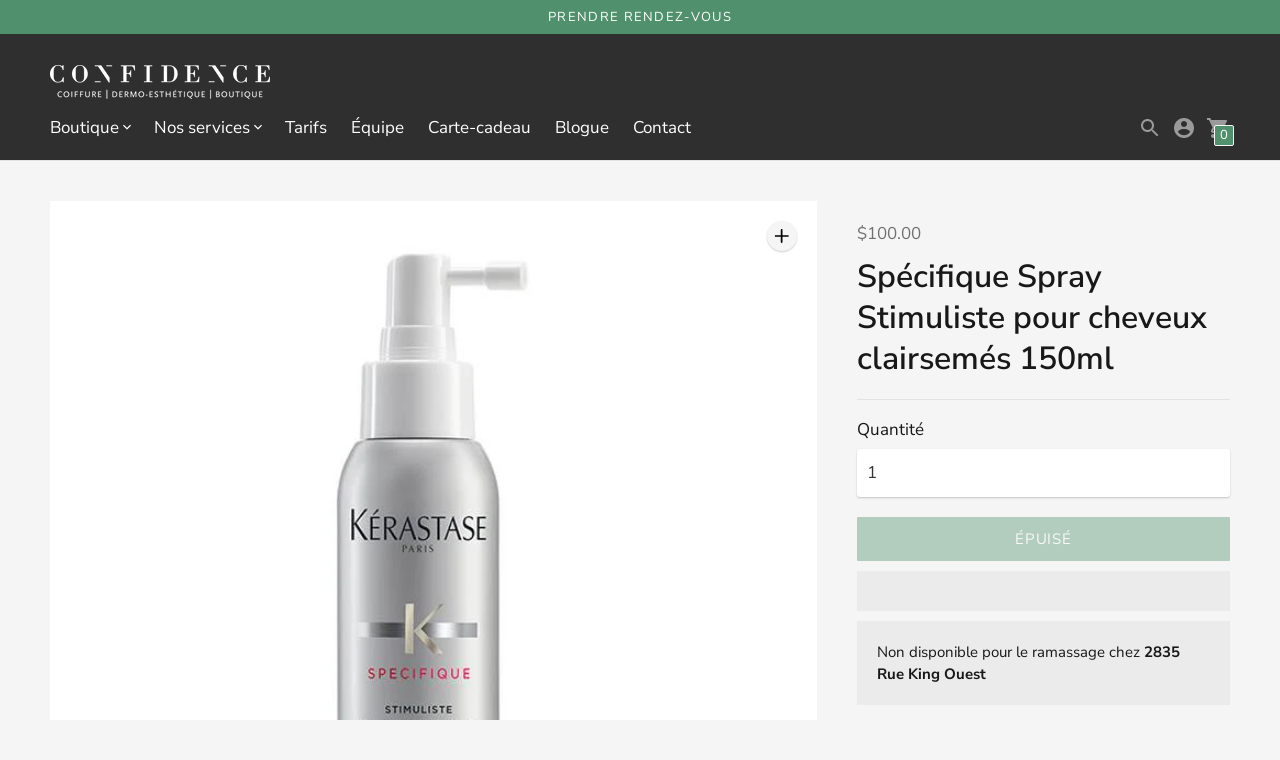

--- FILE ---
content_type: text/html; charset=utf-8
request_url: https://confidence.ca/products/specifique-spray-stimuliste-pour-cheveux-clairsemes-150ml
body_size: 32894
content:
<!DOCTYPE html>

<!--
      ___                       ___           ___           ___
     /  /\                     /__/\         /  /\         /  /\
    /  /:/_                    \  \:\       /  /:/        /  /::\
   /  /:/ /\  ___     ___       \  \:\     /  /:/        /  /:/\:\
  /  /:/ /:/ /__/\   /  /\  ___  \  \:\   /  /:/  ___   /  /:/  \:\
 /__/:/ /:/  \  \:\ /  /:/ /__/\  \__\:\ /__/:/  /  /\ /__/:/ \__\:\
 \  \:\/:/    \  \:\  /:/  \  \:\ /  /:/ \  \:\ /  /:/ \  \:\ /  /:/
  \  \::/      \  \:\/:/    \  \:\  /:/   \  \:\  /:/   \  \:\  /:/
   \  \:\       \  \::/      \  \:\/:/     \  \:\/:/     \  \:\/:/
    \  \:\       \__\/        \  \::/       \  \::/       \  \::/
     \__\/                     \__\/         \__\/         \__\/

--------------------------------------------------------------------
#  Context v2.2.3
#  Documentation: https://fluorescent.co/help/context/
#  Purchase: https://themes.shopify.com/themes/context/
#  A product by Fluorescent: https://fluorescent.co/
--------------------------------------------------------------------

-->

<html class="no-js supports-no-cookies" lang="fr" style="--announcement-height: 0px;">
  <head>
    <meta charset="UTF-8">
    <meta name="viewport" content="width=device-width,initial-scale=1">
    <meta name="theme-color" content="#50906c">
    <link rel="preconnect" href="https://cdn.shopify.com" crossorigin>
    <link rel="canonical" href="https://confidence.ca/products/specifique-spray-stimuliste-pour-cheveux-clairsemes-150ml"><link rel="shortcut icon" href="//confidence.ca/cdn/shop/files/Conidence2024-web-1_32x32.jpg?v=1746041889" type="image/png"><title>Spécifique Spray Stimuliste pour cheveux clairsemés 150ml
&ndash; Centre Confidence
</title>





  
  
  
  
  




<meta name="description" content="Renforcez et épaississez votre chevelure avec Spray Stimuliste, un traitement anti-chute pour cheveux clairsemés qui réduit visiblement la perte de cheveux. Si vous aimez le Spray Stimuliste, vous aimerez peut-être aussi le Sérum anti-casse fortifiant. Sans silicone et hypoallergénique, ils nettoient et apaisent le cui" />
<meta property="og:url" content="https://confidence.ca/products/specifique-spray-stimuliste-pour-cheveux-clairsemes-150ml">
<meta property="og:site_name" content="Centre Confidence">
<meta property="og:type" content="product">
<meta property="og:title" content="Spécifique Spray Stimuliste pour cheveux clairsemés 150ml">
<meta property="og:description" content="Renforcez et épaississez votre chevelure avec Spray Stimuliste, un traitement anti-chute pour cheveux clairsemés qui réduit visiblement la perte de cheveux. Si vous aimez le Spray Stimuliste, vous aimerez peut-être aussi le Sérum anti-casse fortifiant. Sans silicone et hypoallergénique, ils nettoient et apaisent le cui">
<meta property="og:image" content="http://confidence.ca/cdn/shop/products/3474636397570.Main_1024x.jpg?v=1666834610">
<meta property="og:image:secure_url" content="https://confidence.ca/cdn/shop/products/3474636397570.Main_1024x.jpg?v=1666834610">
<meta property="og:price:amount" content="100.00">
<meta property="og:price:currency" content="CAD">

<meta name="twitter:title" content="Spécifique Spray Stimuliste pour cheveux clairsemés 150ml">
<meta name="twitter:description" content="Renforcez et épaississez votre chevelure avec Spray Stimuliste, un traitement anti-chute pour cheveux clairsemés qui réduit visiblement la perte de cheveux. Si vous aimez le Spray Stimuliste, vous aimerez peut-être aussi le Sérum anti-casse fortifiant. Sans silicone et hypoallergénique, ils nettoient et apaisent le cui">
<meta name="twitter:card" content="summary_large_image">
<meta name="twitter:image" content="https://confidence.ca/cdn/shop/products/3474636397570.Main_1024x.jpg?v=1666834610">
<meta name="twitter:image:width" content="480">
<meta name="twitter:image:height" content="480">


<script type="application/json" data-search-settings>
  {
    "limit": 4,
    "show_articles": true,
    "show_pages": true
  }
</script>

<script>
  console.log('Context v2.2.3 by Fluorescent');

  document.documentElement.className = document.documentElement.className.replace('no-js', '');

  window.theme = {
    version: 'v2.2.3',
    strings: {
      name: "Centre Confidence",
      accessibility: {
        play_video: "Lire",
        pause_video: "Pause",
        carousel_select_js: "Déplacer le carrousel vers la diapositive"
      },
      addToCart: "Ajouter au panier",
      soldOut: "Épuisé",
      unavailable: "Non disponible",
      quickCartCheckout: "Procéder au paiement",
      cart: {
        general: {
          currency: "Monnaie",
          empty: "Votre panier est vide."
        }
      },
      general: {
        menu: {
          logout: "Se déconnecter",
          login_register: "Se connecter \/ S\u0026#39;inscrire"
        },
        products: {
          recently_viewed: "Derniers produits consultés.",
          no_recently_viewed: "Il n\u0026#39;y a pas de produits récemment consultés."
        }
      },
      products: {
        product: {
          view: "Voir les détails complets du produit",
          unavailable: "Non disponible",
          unitPrice: "Prix ​​unitaire",
          unitPriceSeparator: "par",
          sku: "SKU"
        }
      },
      layout: {
        cart: {
          title: "Panier"
        }
      },
      search: {
        headings: {
          articles: "Articles",
          pages: "Pages",
          products: "Produits"
        },
        view_all: "Voir toutes"
      }
    },
    moneyFormat: "${{amount}}",
    routes: {
      root: "/",
      cart: {
        base: "/cart",
        add: "/cart/add",
        change: "/cart/change",
        clear: "/cart/clear",
        // Manual routes until Shopify adds support
        shipping: "/cart/shipping_rates",
      },
      // Manual routes until Shopify adds support
      products: "/products",
      productRecommendations: "/recommendations/products",
      predictive_search_url: '/search/suggest'
    }
  }

  
</script>
<style>
  @font-face {
  font-family: Manuale;
  font-weight: 500;
  font-style: normal;
  font-display: swap;
  src: url("//confidence.ca/cdn/fonts/manuale/manuale_n5.b7bdb9a971a6be1fa7763f193cefc153d97e00d6.woff2") format("woff2"),
       url("//confidence.ca/cdn/fonts/manuale/manuale_n5.fcfd63561360bfad93916fed966e0e0c1e64bcb2.woff") format("woff");
}


  @font-face {
  font-family: "Nunito Sans";
  font-weight: 600;
  font-style: normal;
  font-display: swap;
  src: url("//confidence.ca/cdn/fonts/nunito_sans/nunitosans_n6.6e9464eba570101a53130c8130a9e17a8eb55c21.woff2") format("woff2"),
       url("//confidence.ca/cdn/fonts/nunito_sans/nunitosans_n6.25a0ac0c0a8a26038c7787054dd6058dfbc20fa8.woff") format("woff");
}

  @font-face {
  font-family: "Nunito Sans";
  font-weight: 700;
  font-style: normal;
  font-display: swap;
  src: url("//confidence.ca/cdn/fonts/nunito_sans/nunitosans_n7.25d963ed46da26098ebeab731e90d8802d989fa5.woff2") format("woff2"),
       url("//confidence.ca/cdn/fonts/nunito_sans/nunitosans_n7.d32e3219b3d2ec82285d3027bd673efc61a996c8.woff") format("woff");
}

  @font-face {
  font-family: "Nunito Sans";
  font-weight: 600;
  font-style: italic;
  font-display: swap;
  src: url("//confidence.ca/cdn/fonts/nunito_sans/nunitosans_i6.e62a4aa1de9af615155fca680231620b75369d24.woff2") format("woff2"),
       url("//confidence.ca/cdn/fonts/nunito_sans/nunitosans_i6.84ec3dfef4c401afbcd538286a9d65b772072e4b.woff") format("woff");
}


  @font-face {
  font-family: "Nunito Sans";
  font-weight: 400;
  font-style: normal;
  font-display: swap;
  src: url("//confidence.ca/cdn/fonts/nunito_sans/nunitosans_n4.0276fe080df0ca4e6a22d9cb55aed3ed5ba6b1da.woff2") format("woff2"),
       url("//confidence.ca/cdn/fonts/nunito_sans/nunitosans_n4.b4964bee2f5e7fd9c3826447e73afe2baad607b7.woff") format("woff");
}

  @font-face {
  font-family: "Nunito Sans";
  font-weight: 500;
  font-style: normal;
  font-display: swap;
  src: url("//confidence.ca/cdn/fonts/nunito_sans/nunitosans_n5.6fc0ed1feb3fc393c40619f180fc49c4d0aae0db.woff2") format("woff2"),
       url("//confidence.ca/cdn/fonts/nunito_sans/nunitosans_n5.2c84830b46099cbcc1095f30e0957b88b914e50a.woff") format("woff");
}

  @font-face {
  font-family: "Nunito Sans";
  font-weight: 400;
  font-style: italic;
  font-display: swap;
  src: url("//confidence.ca/cdn/fonts/nunito_sans/nunitosans_i4.6e408730afac1484cf297c30b0e67c86d17fc586.woff2") format("woff2"),
       url("//confidence.ca/cdn/fonts/nunito_sans/nunitosans_i4.c9b6dcbfa43622b39a5990002775a8381942ae38.woff") format("woff");
}

  @font-face {
  font-family: "Nunito Sans";
  font-weight: 500;
  font-style: italic;
  font-display: swap;
  src: url("//confidence.ca/cdn/fonts/nunito_sans/nunitosans_i5.4aec82a63f514f7698d355e559a100d24fff7f85.woff2") format("woff2"),
       url("//confidence.ca/cdn/fonts/nunito_sans/nunitosans_i5.cdc884b66aa1fc89a9fc4820a600e6cdd9d97845.woff") format("woff");
}


  :root {
    --color-accent: #50906c;
    --color-text: #181818;
    --color-text-meta: rgba(24, 24, 24, 0.6);
    --color-button-text: #ffffff;
    --color-bg: #f5f5f5;
    --color-bg-transparent: rgba(245, 245, 245, 0.8);
    --color-bg-meta: #ebebeb;
    --color-bg-meta-darker: #dedede;
    --color-border: #e2e2e2;
    --color-input: #ffffff;
    --color-input-text: #363636;
    --color-input-bg-hover: rgba(54, 54, 54, 0.05);
    --color-secondary-button: #f8f8f8;
    --color-secondary-button-darker: #ebebeb;
    --color-secondary-button-text: #50906c;
    --color-sale-badge: #b6534c;
    --color-success-message: #82b875;
    --color-error-message: #b6534c;

    --color-header-text: #ffffff;
    --color-header-bg: #2f2f2f;
    --color-header-border: #e2e2e2;
    --color-header-icon: #9a9a9a;

    --color-contrast-text: #363636;
    --color-contrast-text-meta: rgba(54, 54, 54, 0.6);
    --color-contrast-bg: #ffffff;
    --color-contrast-bg-meta: #f5f5f5;
    --color-contrast-bg-meta-darker: #e8e8e8;
    --color-contrast-border: #e2e2e2;
    --color-contrast-input: #ffffff;
    --color-contrast-input-text: #363636;

    --color-navigation-text: #3d3d3d;
    --color-navigation-text-meta: rgba(61, 61, 61, 0.6);
    --color-navigation-bg: #fafafa;
    --color-navigation-bg-meta: #f0f0f0;
    --color-navigation-bg-darker: #ededed;
    --color-navigation-border: #e6e6e6;
    --color-navigation-feature: #ffffff;

    --color-drawer-text: #ffffff;
    --color-drawer-text-meta: rgba(255, 255, 255, 0.6);
    --color-drawer-bg: #212121;
    --color-drawer-bg-meta: #2b2b2b;
    --color-drawer-border: #434343;
    --color-drawer-bg-hover: rgba(255, 255, 255, 0.05);

    --color-footer-text: #f8f8f8;
    --color-footer-text-meta: rgba(248, 248, 248, 0.6);
    --color-footer-bg: #2f2f2f;
    --color-footer-border: #e2e2e2;
    --color-footer-input: #ffffff;
    --color-footer-input-text: #757575;

    --color-bg-overlay: rgba(24, 24, 24, 0.25);
    --color-transparent-body: rgba(24, 24, 24, 0.5);

    --font-logo: Manuale, serif;
    --font-logo-weight: 500;
    --font-logo-style: normal;

    --font-heading: "Nunito Sans", sans-serif;
    --font-heading-weight: 600;
    --font-heading-style: normal;
    --font-heading-bold-weight: 700;

    --font-body: "Nunito Sans", sans-serif;
    --font-body-weight: 400;
    --font-body-style: normal;
    --font-body-bold-weight: 500;

    --font-size-body-extra-small: 13px;
    --font-size-body-small: 15px;
    --font-size-body-base: 17px;
    --font-size-body-large: 19px;
    --font-size-body-extra-large: 22px;

    --font-size-heading-display: 47px;
    --font-size-heading-1: 32px;
    --font-size-heading-2: 28px;
    --font-size-heading-3: 24px;
  }
</style><link href="//confidence.ca/cdn/shop/t/3/assets/theme.css?v=35048394360462805671659712648" rel="stylesheet" type="text/css" media="all" />

    <script>window.performance && window.performance.mark && window.performance.mark('shopify.content_for_header.start');</script><meta name="facebook-domain-verification" content="9n2ak3ua26u6teba9wxa9bhqzwcr5p">
<meta name="google-site-verification" content="xfvSj9tYYG2REVljPEbWOgQoHViLkC_Zjw83zZ-Pspo">
<meta id="shopify-digital-wallet" name="shopify-digital-wallet" content="/58567524397/digital_wallets/dialog">
<meta name="shopify-checkout-api-token" content="5b0f3692d3eb28d9097c1fc03f5331ca">
<meta id="in-context-paypal-metadata" data-shop-id="58567524397" data-venmo-supported="false" data-environment="production" data-locale="fr_FR" data-paypal-v4="true" data-currency="CAD">
<link rel="alternate" type="application/json+oembed" href="https://confidence.ca/products/specifique-spray-stimuliste-pour-cheveux-clairsemes-150ml.oembed">
<script async="async" src="/checkouts/internal/preloads.js?locale=fr-CA"></script>
<link rel="preconnect" href="https://shop.app" crossorigin="anonymous">
<script async="async" src="https://shop.app/checkouts/internal/preloads.js?locale=fr-CA&shop_id=58567524397" crossorigin="anonymous"></script>
<script id="apple-pay-shop-capabilities" type="application/json">{"shopId":58567524397,"countryCode":"CA","currencyCode":"CAD","merchantCapabilities":["supports3DS"],"merchantId":"gid:\/\/shopify\/Shop\/58567524397","merchantName":"Centre Confidence","requiredBillingContactFields":["postalAddress","email"],"requiredShippingContactFields":["postalAddress","email"],"shippingType":"shipping","supportedNetworks":["visa","masterCard","amex","discover","interac","jcb"],"total":{"type":"pending","label":"Centre Confidence","amount":"1.00"},"shopifyPaymentsEnabled":true,"supportsSubscriptions":true}</script>
<script id="shopify-features" type="application/json">{"accessToken":"5b0f3692d3eb28d9097c1fc03f5331ca","betas":["rich-media-storefront-analytics"],"domain":"confidence.ca","predictiveSearch":true,"shopId":58567524397,"locale":"fr"}</script>
<script>var Shopify = Shopify || {};
Shopify.shop = "centre-confidence.myshopify.com";
Shopify.locale = "fr";
Shopify.currency = {"active":"CAD","rate":"1.0"};
Shopify.country = "CA";
Shopify.theme = {"name":"Context","id":125652762669,"schema_name":"Context","schema_version":"2.2.3","theme_store_id":870,"role":"main"};
Shopify.theme.handle = "null";
Shopify.theme.style = {"id":null,"handle":null};
Shopify.cdnHost = "confidence.ca/cdn";
Shopify.routes = Shopify.routes || {};
Shopify.routes.root = "/";</script>
<script type="module">!function(o){(o.Shopify=o.Shopify||{}).modules=!0}(window);</script>
<script>!function(o){function n(){var o=[];function n(){o.push(Array.prototype.slice.apply(arguments))}return n.q=o,n}var t=o.Shopify=o.Shopify||{};t.loadFeatures=n(),t.autoloadFeatures=n()}(window);</script>
<script>
  window.ShopifyPay = window.ShopifyPay || {};
  window.ShopifyPay.apiHost = "shop.app\/pay";
  window.ShopifyPay.redirectState = null;
</script>
<script id="shop-js-analytics" type="application/json">{"pageType":"product"}</script>
<script defer="defer" async type="module" src="//confidence.ca/cdn/shopifycloud/shop-js/modules/v2/client.init-shop-cart-sync_XvpUV7qp.fr.esm.js"></script>
<script defer="defer" async type="module" src="//confidence.ca/cdn/shopifycloud/shop-js/modules/v2/chunk.common_C2xzKNNs.esm.js"></script>
<script type="module">
  await import("//confidence.ca/cdn/shopifycloud/shop-js/modules/v2/client.init-shop-cart-sync_XvpUV7qp.fr.esm.js");
await import("//confidence.ca/cdn/shopifycloud/shop-js/modules/v2/chunk.common_C2xzKNNs.esm.js");

  window.Shopify.SignInWithShop?.initShopCartSync?.({"fedCMEnabled":true,"windoidEnabled":true});

</script>
<script defer="defer" async type="module" src="//confidence.ca/cdn/shopifycloud/shop-js/modules/v2/client.payment-terms_eoGasybT.fr.esm.js"></script>
<script defer="defer" async type="module" src="//confidence.ca/cdn/shopifycloud/shop-js/modules/v2/chunk.common_C2xzKNNs.esm.js"></script>
<script defer="defer" async type="module" src="//confidence.ca/cdn/shopifycloud/shop-js/modules/v2/chunk.modal_7MqWQJ87.esm.js"></script>
<script type="module">
  await import("//confidence.ca/cdn/shopifycloud/shop-js/modules/v2/client.payment-terms_eoGasybT.fr.esm.js");
await import("//confidence.ca/cdn/shopifycloud/shop-js/modules/v2/chunk.common_C2xzKNNs.esm.js");
await import("//confidence.ca/cdn/shopifycloud/shop-js/modules/v2/chunk.modal_7MqWQJ87.esm.js");

  
</script>
<script>
  window.Shopify = window.Shopify || {};
  if (!window.Shopify.featureAssets) window.Shopify.featureAssets = {};
  window.Shopify.featureAssets['shop-js'] = {"shop-cart-sync":["modules/v2/client.shop-cart-sync_C66VAAYi.fr.esm.js","modules/v2/chunk.common_C2xzKNNs.esm.js"],"init-fed-cm":["modules/v2/client.init-fed-cm_By4eIqYa.fr.esm.js","modules/v2/chunk.common_C2xzKNNs.esm.js"],"shop-button":["modules/v2/client.shop-button_Bz0N9rYp.fr.esm.js","modules/v2/chunk.common_C2xzKNNs.esm.js"],"shop-cash-offers":["modules/v2/client.shop-cash-offers_B90ok608.fr.esm.js","modules/v2/chunk.common_C2xzKNNs.esm.js","modules/v2/chunk.modal_7MqWQJ87.esm.js"],"init-windoid":["modules/v2/client.init-windoid_CdJe_Ee3.fr.esm.js","modules/v2/chunk.common_C2xzKNNs.esm.js"],"shop-toast-manager":["modules/v2/client.shop-toast-manager_kCJHoUCw.fr.esm.js","modules/v2/chunk.common_C2xzKNNs.esm.js"],"init-shop-email-lookup-coordinator":["modules/v2/client.init-shop-email-lookup-coordinator_BPuRLqHy.fr.esm.js","modules/v2/chunk.common_C2xzKNNs.esm.js"],"init-shop-cart-sync":["modules/v2/client.init-shop-cart-sync_XvpUV7qp.fr.esm.js","modules/v2/chunk.common_C2xzKNNs.esm.js"],"avatar":["modules/v2/client.avatar_BTnouDA3.fr.esm.js"],"pay-button":["modules/v2/client.pay-button_CmFhG2BZ.fr.esm.js","modules/v2/chunk.common_C2xzKNNs.esm.js"],"init-customer-accounts":["modules/v2/client.init-customer-accounts_C5-IhKGM.fr.esm.js","modules/v2/client.shop-login-button_DrlPOW6Z.fr.esm.js","modules/v2/chunk.common_C2xzKNNs.esm.js","modules/v2/chunk.modal_7MqWQJ87.esm.js"],"init-shop-for-new-customer-accounts":["modules/v2/client.init-shop-for-new-customer-accounts_Cv1WqR1n.fr.esm.js","modules/v2/client.shop-login-button_DrlPOW6Z.fr.esm.js","modules/v2/chunk.common_C2xzKNNs.esm.js","modules/v2/chunk.modal_7MqWQJ87.esm.js"],"shop-login-button":["modules/v2/client.shop-login-button_DrlPOW6Z.fr.esm.js","modules/v2/chunk.common_C2xzKNNs.esm.js","modules/v2/chunk.modal_7MqWQJ87.esm.js"],"init-customer-accounts-sign-up":["modules/v2/client.init-customer-accounts-sign-up_Dqgdz3C3.fr.esm.js","modules/v2/client.shop-login-button_DrlPOW6Z.fr.esm.js","modules/v2/chunk.common_C2xzKNNs.esm.js","modules/v2/chunk.modal_7MqWQJ87.esm.js"],"shop-follow-button":["modules/v2/client.shop-follow-button_D7RRykwK.fr.esm.js","modules/v2/chunk.common_C2xzKNNs.esm.js","modules/v2/chunk.modal_7MqWQJ87.esm.js"],"checkout-modal":["modules/v2/client.checkout-modal_NILs_SXn.fr.esm.js","modules/v2/chunk.common_C2xzKNNs.esm.js","modules/v2/chunk.modal_7MqWQJ87.esm.js"],"lead-capture":["modules/v2/client.lead-capture_CSmE_fhP.fr.esm.js","modules/v2/chunk.common_C2xzKNNs.esm.js","modules/v2/chunk.modal_7MqWQJ87.esm.js"],"shop-login":["modules/v2/client.shop-login_CKcjyRl_.fr.esm.js","modules/v2/chunk.common_C2xzKNNs.esm.js","modules/v2/chunk.modal_7MqWQJ87.esm.js"],"payment-terms":["modules/v2/client.payment-terms_eoGasybT.fr.esm.js","modules/v2/chunk.common_C2xzKNNs.esm.js","modules/v2/chunk.modal_7MqWQJ87.esm.js"]};
</script>
<script>(function() {
  var isLoaded = false;
  function asyncLoad() {
    if (isLoaded) return;
    isLoaded = true;
    var urls = ["https:\/\/chimpstatic.com\/mcjs-connected\/js\/users\/2d0b3b226021c8226b216677f\/624d3cb74913372f8ac345443.js?shop=centre-confidence.myshopify.com"];
    for (var i = 0; i < urls.length; i++) {
      var s = document.createElement('script');
      s.type = 'text/javascript';
      s.async = true;
      s.src = urls[i];
      var x = document.getElementsByTagName('script')[0];
      x.parentNode.insertBefore(s, x);
    }
  };
  if(window.attachEvent) {
    window.attachEvent('onload', asyncLoad);
  } else {
    window.addEventListener('load', asyncLoad, false);
  }
})();</script>
<script id="__st">var __st={"a":58567524397,"offset":-18000,"reqid":"b8cbc474-3277-4192-8740-1a3af3693b6b-1768715246","pageurl":"confidence.ca\/products\/specifique-spray-stimuliste-pour-cheveux-clairsemes-150ml","u":"668233ade79f","p":"product","rtyp":"product","rid":7240853454893};</script>
<script>window.ShopifyPaypalV4VisibilityTracking = true;</script>
<script id="captcha-bootstrap">!function(){'use strict';const t='contact',e='account',n='new_comment',o=[[t,t],['blogs',n],['comments',n],[t,'customer']],c=[[e,'customer_login'],[e,'guest_login'],[e,'recover_customer_password'],[e,'create_customer']],r=t=>t.map((([t,e])=>`form[action*='/${t}']:not([data-nocaptcha='true']) input[name='form_type'][value='${e}']`)).join(','),a=t=>()=>t?[...document.querySelectorAll(t)].map((t=>t.form)):[];function s(){const t=[...o],e=r(t);return a(e)}const i='password',u='form_key',d=['recaptcha-v3-token','g-recaptcha-response','h-captcha-response',i],f=()=>{try{return window.sessionStorage}catch{return}},m='__shopify_v',_=t=>t.elements[u];function p(t,e,n=!1){try{const o=window.sessionStorage,c=JSON.parse(o.getItem(e)),{data:r}=function(t){const{data:e,action:n}=t;return t[m]||n?{data:e,action:n}:{data:t,action:n}}(c);for(const[e,n]of Object.entries(r))t.elements[e]&&(t.elements[e].value=n);n&&o.removeItem(e)}catch(o){console.error('form repopulation failed',{error:o})}}const l='form_type',E='cptcha';function T(t){t.dataset[E]=!0}const w=window,h=w.document,L='Shopify',v='ce_forms',y='captcha';let A=!1;((t,e)=>{const n=(g='f06e6c50-85a8-45c8-87d0-21a2b65856fe',I='https://cdn.shopify.com/shopifycloud/storefront-forms-hcaptcha/ce_storefront_forms_captcha_hcaptcha.v1.5.2.iife.js',D={infoText:'Protégé par hCaptcha',privacyText:'Confidentialité',termsText:'Conditions'},(t,e,n)=>{const o=w[L][v],c=o.bindForm;if(c)return c(t,g,e,D).then(n);var r;o.q.push([[t,g,e,D],n]),r=I,A||(h.body.append(Object.assign(h.createElement('script'),{id:'captcha-provider',async:!0,src:r})),A=!0)});var g,I,D;w[L]=w[L]||{},w[L][v]=w[L][v]||{},w[L][v].q=[],w[L][y]=w[L][y]||{},w[L][y].protect=function(t,e){n(t,void 0,e),T(t)},Object.freeze(w[L][y]),function(t,e,n,w,h,L){const[v,y,A,g]=function(t,e,n){const i=e?o:[],u=t?c:[],d=[...i,...u],f=r(d),m=r(i),_=r(d.filter((([t,e])=>n.includes(e))));return[a(f),a(m),a(_),s()]}(w,h,L),I=t=>{const e=t.target;return e instanceof HTMLFormElement?e:e&&e.form},D=t=>v().includes(t);t.addEventListener('submit',(t=>{const e=I(t);if(!e)return;const n=D(e)&&!e.dataset.hcaptchaBound&&!e.dataset.recaptchaBound,o=_(e),c=g().includes(e)&&(!o||!o.value);(n||c)&&t.preventDefault(),c&&!n&&(function(t){try{if(!f())return;!function(t){const e=f();if(!e)return;const n=_(t);if(!n)return;const o=n.value;o&&e.removeItem(o)}(t);const e=Array.from(Array(32),(()=>Math.random().toString(36)[2])).join('');!function(t,e){_(t)||t.append(Object.assign(document.createElement('input'),{type:'hidden',name:u})),t.elements[u].value=e}(t,e),function(t,e){const n=f();if(!n)return;const o=[...t.querySelectorAll(`input[type='${i}']`)].map((({name:t})=>t)),c=[...d,...o],r={};for(const[a,s]of new FormData(t).entries())c.includes(a)||(r[a]=s);n.setItem(e,JSON.stringify({[m]:1,action:t.action,data:r}))}(t,e)}catch(e){console.error('failed to persist form',e)}}(e),e.submit())}));const S=(t,e)=>{t&&!t.dataset[E]&&(n(t,e.some((e=>e===t))),T(t))};for(const o of['focusin','change'])t.addEventListener(o,(t=>{const e=I(t);D(e)&&S(e,y())}));const B=e.get('form_key'),M=e.get(l),P=B&&M;t.addEventListener('DOMContentLoaded',(()=>{const t=y();if(P)for(const e of t)e.elements[l].value===M&&p(e,B);[...new Set([...A(),...v().filter((t=>'true'===t.dataset.shopifyCaptcha))])].forEach((e=>S(e,t)))}))}(h,new URLSearchParams(w.location.search),n,t,e,['guest_login'])})(!0,!0)}();</script>
<script integrity="sha256-4kQ18oKyAcykRKYeNunJcIwy7WH5gtpwJnB7kiuLZ1E=" data-source-attribution="shopify.loadfeatures" defer="defer" src="//confidence.ca/cdn/shopifycloud/storefront/assets/storefront/load_feature-a0a9edcb.js" crossorigin="anonymous"></script>
<script crossorigin="anonymous" defer="defer" src="//confidence.ca/cdn/shopifycloud/storefront/assets/shopify_pay/storefront-65b4c6d7.js?v=20250812"></script>
<script data-source-attribution="shopify.dynamic_checkout.dynamic.init">var Shopify=Shopify||{};Shopify.PaymentButton=Shopify.PaymentButton||{isStorefrontPortableWallets:!0,init:function(){window.Shopify.PaymentButton.init=function(){};var t=document.createElement("script");t.src="https://confidence.ca/cdn/shopifycloud/portable-wallets/latest/portable-wallets.fr.js",t.type="module",document.head.appendChild(t)}};
</script>
<script data-source-attribution="shopify.dynamic_checkout.buyer_consent">
  function portableWalletsHideBuyerConsent(e){var t=document.getElementById("shopify-buyer-consent"),n=document.getElementById("shopify-subscription-policy-button");t&&n&&(t.classList.add("hidden"),t.setAttribute("aria-hidden","true"),n.removeEventListener("click",e))}function portableWalletsShowBuyerConsent(e){var t=document.getElementById("shopify-buyer-consent"),n=document.getElementById("shopify-subscription-policy-button");t&&n&&(t.classList.remove("hidden"),t.removeAttribute("aria-hidden"),n.addEventListener("click",e))}window.Shopify?.PaymentButton&&(window.Shopify.PaymentButton.hideBuyerConsent=portableWalletsHideBuyerConsent,window.Shopify.PaymentButton.showBuyerConsent=portableWalletsShowBuyerConsent);
</script>
<script data-source-attribution="shopify.dynamic_checkout.cart.bootstrap">document.addEventListener("DOMContentLoaded",(function(){function t(){return document.querySelector("shopify-accelerated-checkout-cart, shopify-accelerated-checkout")}if(t())Shopify.PaymentButton.init();else{new MutationObserver((function(e,n){t()&&(Shopify.PaymentButton.init(),n.disconnect())})).observe(document.body,{childList:!0,subtree:!0})}}));
</script>
<link id="shopify-accelerated-checkout-styles" rel="stylesheet" media="screen" href="https://confidence.ca/cdn/shopifycloud/portable-wallets/latest/accelerated-checkout-backwards-compat.css" crossorigin="anonymous">
<style id="shopify-accelerated-checkout-cart">
        #shopify-buyer-consent {
  margin-top: 1em;
  display: inline-block;
  width: 100%;
}

#shopify-buyer-consent.hidden {
  display: none;
}

#shopify-subscription-policy-button {
  background: none;
  border: none;
  padding: 0;
  text-decoration: underline;
  font-size: inherit;
  cursor: pointer;
}

#shopify-subscription-policy-button::before {
  box-shadow: none;
}

      </style>

<script>window.performance && window.performance.mark && window.performance.mark('shopify.content_for_header.end');</script>
  
                      <script src="//confidence.ca/cdn/shop/t/3/assets/bss-file-configdata.js?v=45199556564475809801678392902" type="text/javascript"></script> <script src="//confidence.ca/cdn/shop/t/3/assets/bss-file-configdata-banner.js?v=151034973688681356691678392650" type="text/javascript"></script><script>
                  if (typeof BSS_PL == 'undefined') {
                      var BSS_PL = {};
                  }
                  var bssPlApiServer = "https://product-labels-pro.bsscommerce.com";
                  BSS_PL.customerTags = 'null';
                  BSS_PL.customerId = 'null';
                  BSS_PL.configData = configDatas;
                  BSS_PL.configDataBanner = configDataBanners;
                  BSS_PL.storeId = 33064;
                  BSS_PL.currentPlan = "false";
                  BSS_PL.storeIdCustomOld = "10678";
                  BSS_PL.storeIdOldWIthPriority = "12200";
                  BSS_PL.apiServerProduction = "https://product-labels-pro.bsscommerce.com";
                  
                  BSS_PL.integration = {"laiReview":{"status":0,"config":[]}}
                  </script>
              <style>
.homepage-slideshow .slick-slide .bss_pl_img {
    visibility: hidden !important;
}
</style><script>function fixBugForStores($, BSS_PL, parent, page, htmlLabel) { return false;}</script>
                        <!-- BEGIN app block: shopify://apps/ta-labels-badges/blocks/bss-pl-config-data/91bfe765-b604-49a1-805e-3599fa600b24 --><script
    id='bss-pl-config-data'
>
	let TAE_StoreId = "";
	if (typeof BSS_PL == 'undefined' || TAE_StoreId !== "") {
  		var BSS_PL = {};
		BSS_PL.storeId = null;
		BSS_PL.currentPlan = null;
		BSS_PL.apiServerProduction = null;
		BSS_PL.publicAccessToken = null;
		BSS_PL.customerTags = "null";
		BSS_PL.customerId = "null";
		BSS_PL.storeIdCustomOld = null;
		BSS_PL.storeIdOldWIthPriority = null;
		BSS_PL.storeIdOptimizeAppendLabel = null
		BSS_PL.optimizeCodeIds = null; 
		BSS_PL.extendedFeatureIds = null;
		BSS_PL.integration = null;
		BSS_PL.settingsData  = null;
		BSS_PL.configProductMetafields = null;
		BSS_PL.configVariantMetafields = null;
		
		BSS_PL.configData = [].concat();

		
		BSS_PL.configDataBanner = [].concat();

		
		BSS_PL.configDataPopup = [].concat();

		
		BSS_PL.configDataLabelGroup = [].concat();
		
		
		BSS_PL.collectionID = ``;
		BSS_PL.collectionHandle = ``;
		BSS_PL.collectionTitle = ``;

		
		BSS_PL.conditionConfigData = [].concat();
	}
</script>




<style>
    
    
</style>

<script>
    function bssLoadScripts(src, callback, isDefer = false) {
        const scriptTag = document.createElement('script');
        document.head.appendChild(scriptTag);
        scriptTag.src = src;
        if (isDefer) {
            scriptTag.defer = true;
        } else {
            scriptTag.async = true;
        }
        if (callback) {
            scriptTag.addEventListener('load', function () {
                callback();
            });
        }
    }
    const scriptUrls = [
        "https://cdn.shopify.com/extensions/019bc4fb-09b1-7c2a-aaf4-8025e33c8448/product-label-557/assets/bss-pl-init-helper.js",
        "https://cdn.shopify.com/extensions/019bc4fb-09b1-7c2a-aaf4-8025e33c8448/product-label-557/assets/bss-pl-init-config-run-scripts.js",
    ];
    Promise.all(scriptUrls.map((script) => new Promise((resolve) => bssLoadScripts(script, resolve)))).then((res) => {
        console.log('BSS scripts loaded');
        window.bssScriptsLoaded = true;
    });

	function bssInitScripts() {
		if (BSS_PL.configData.length) {
			const enabledFeature = [
				{ type: 1, script: "https://cdn.shopify.com/extensions/019bc4fb-09b1-7c2a-aaf4-8025e33c8448/product-label-557/assets/bss-pl-init-for-label.js" },
				{ type: 2, badge: [0, 7, 8], script: "https://cdn.shopify.com/extensions/019bc4fb-09b1-7c2a-aaf4-8025e33c8448/product-label-557/assets/bss-pl-init-for-badge-product-name.js" },
				{ type: 2, badge: [1, 11], script: "https://cdn.shopify.com/extensions/019bc4fb-09b1-7c2a-aaf4-8025e33c8448/product-label-557/assets/bss-pl-init-for-badge-product-image.js" },
				{ type: 2, badge: 2, script: "https://cdn.shopify.com/extensions/019bc4fb-09b1-7c2a-aaf4-8025e33c8448/product-label-557/assets/bss-pl-init-for-badge-custom-selector.js" },
				{ type: 2, badge: [3, 9, 10], script: "https://cdn.shopify.com/extensions/019bc4fb-09b1-7c2a-aaf4-8025e33c8448/product-label-557/assets/bss-pl-init-for-badge-price.js" },
				{ type: 2, badge: 4, script: "https://cdn.shopify.com/extensions/019bc4fb-09b1-7c2a-aaf4-8025e33c8448/product-label-557/assets/bss-pl-init-for-badge-add-to-cart-btn.js" },
				{ type: 2, badge: 5, script: "https://cdn.shopify.com/extensions/019bc4fb-09b1-7c2a-aaf4-8025e33c8448/product-label-557/assets/bss-pl-init-for-badge-quantity-box.js" },
				{ type: 2, badge: 6, script: "https://cdn.shopify.com/extensions/019bc4fb-09b1-7c2a-aaf4-8025e33c8448/product-label-557/assets/bss-pl-init-for-badge-buy-it-now-btn.js" }
			]
				.filter(({ type, badge }) => BSS_PL.configData.some(item => item.label_type === type && (badge === undefined || (Array.isArray(badge) ? badge.includes(item.badge_type) : item.badge_type === badge))) || (type === 1 && BSS_PL.configDataLabelGroup && BSS_PL.configDataLabelGroup.length))
				.map(({ script }) => script);
				
            enabledFeature.forEach((src) => bssLoadScripts(src));

            if (enabledFeature.length) {
                const src = "https://cdn.shopify.com/extensions/019bc4fb-09b1-7c2a-aaf4-8025e33c8448/product-label-557/assets/bss-product-label-js.js";
                bssLoadScripts(src);
            }
        }

        if (BSS_PL.configDataBanner && BSS_PL.configDataBanner.length) {
            const src = "https://cdn.shopify.com/extensions/019bc4fb-09b1-7c2a-aaf4-8025e33c8448/product-label-557/assets/bss-product-label-banner.js";
            bssLoadScripts(src);
        }

        if (BSS_PL.configDataPopup && BSS_PL.configDataPopup.length) {
            const src = "https://cdn.shopify.com/extensions/019bc4fb-09b1-7c2a-aaf4-8025e33c8448/product-label-557/assets/bss-product-label-popup.js";
            bssLoadScripts(src);
        }

        if (window.location.search.includes('bss-pl-custom-selector')) {
            const src = "https://cdn.shopify.com/extensions/019bc4fb-09b1-7c2a-aaf4-8025e33c8448/product-label-557/assets/bss-product-label-custom-position.js";
            bssLoadScripts(src, null, true);
        }
    }
    bssInitScripts();
</script>


<!-- END app block --><!-- BEGIN app block: shopify://apps/sami-product-labels/blocks/app-embed-block/b9b44663-5d51-4be1-8104-faedd68da8c5 --><script type="text/javascript">
  window.Samita = window.Samita || {};
  Samita.ProductLabels = Samita.ProductLabels || {};
  Samita.ProductLabels.locale  = {"shop_locale":{"locale":"fr","enabled":true,"primary":true,"published":true}};
  Samita.ProductLabels.page = {title : document.title.replaceAll('"', "'"), href : window.location.href, type: "product", page_id: ""};
  Samita.ProductLabels.dataShop = Samita.ProductLabels.dataShop || {};Samita.ProductLabels.dataShop = {"id":3736,"url":"centre-confidence.myshopify.com","configuration":{"domain":"confidence.ca","shop_name":"Centre Confidence","admin_email":"davidcotehamel@gmail.com","admin_name":"David Cote Hamel","plan_name":"basic","money_format":"${{amount}}","money_with_currency_format":"${{amount}} CAD","iana_timezone":"America/New_York","timezone":"(GMT-05:00) America/New_York"},"theme_id":null,"settings":{"general":{"maximum_condition":"3"},"translations":{"default":{"Days":"d","Hours":"h","Minutes":"m","Seconds":"s"}}},"category_images":null,"locale":"en","version":1,"pricing_id":1,"discount_id":null,"install":null,"sync":null,"status":1,"created_at":"2023-03-09T19:51:26.000000Z","updated_at":"2023-03-09T19:51:26.000000Z","pricing":{"id":1,"version":1,"plan":"BETA","features":null,"trial_days":0,"price":0,"status":1,"created_at":null,"updated_at":null}};Samita.ProductLabels.dataShop.configuration.money_format = "${{amount}}";if (typeof Shopify!= "undefined" && Shopify?.theme?.role != "main") {Samita.ProductLabels.dataShop.settings.notUseSearchFileApp = false;}
  Samita.ProductLabels.theme_id =null;
  Samita.ProductLabels.products = Samita.ProductLabels.products || [];Samita.ProductLabels.product ={"id":7240853454893,"title":"Spécifique Spray Stimuliste pour cheveux clairsemés 150ml","handle":"specifique-spray-stimuliste-pour-cheveux-clairsemes-150ml","description":"\u003cspan class=\"c-product-main__subtitle\" data-mce-fragment=\"1\"\u003eRenforcez et épaississez votre chevelure avec Spray Stimuliste, un traitement anti-chute pour cheveux clairsemés qui réduit visiblement la perte de cheveux.\u003c\/span\u003e\n\u003cdiv class=\"c-product-main__rating\" data-mce-fragment=\"1\"\u003e\n\u003cdiv data-bv-show=\"rating_summary\" data-component=\"product\/BazaarvoiceRatingsSummary\" data-bv-productid=\"STIMULISTE-AMINEXIL-SPRAY-THINNING-HAIR\" data-bv-redirect-url=\"\/fr\/collections\/specifique\/STIMULISTE-AMINEXIL-SPRAY-THINNING-HAIR.html\" data-analytics='{\"label\":\"spécifique spray stimuliste pour cheveux clairsemés::3474636397570\"}' data-component-id=\"f_s7cllq8fkr\" data-bv-ready=\"true\" data-mce-fragment=\"1\"\u003e\n\u003cdiv class=\"bv_main_container\" data-mce-fragment=\"1\"\u003e\u003cbr\u003e\u003c\/div\u003e\n\u003cdiv class=\"bv_main_container\" data-mce-fragment=\"1\"\u003e\n\u003cdiv class=\"product-detail-how-to-use\"\u003e\n\u003cdiv class=\"how-to-use-columns\"\u003e\n\u003cdiv class=\"how-to-use-image\"\u003eSi vous aimez le Spray Stimuliste, vous aimerez peut-être aussi le\u003cspan\u003e \u003c\/span\u003e\u003ca href=\"https:\/\/centre-confidence.myshopify.com\/collections\/huiles-et-serums\/products\/serum-anti-casse-fortifiant-90ml\"\u003e\u003cstrong\u003eSérum anti-casse fortifiant\u003c\/strong\u003e\u003c\/a\u003e.\u003cbr\u003e\u003cbr\u003e\n\u003cp\u003eSans silicone et hypoallergénique, ils nettoient et apaisent le cuir chevelu, réduisant les démangeaisons et procurant une sensation de légèreté.\u003cbr\u003e\u003c\/p\u003e\n\u003cp\u003eCoiffage facilité.\u003cbr\u003e\u003c\/p\u003e\n\u003cp\u003eChevelure sublimée : épaissie et renforcée, elle retrouve volume, brillance et souplesse. toucher soyeux et naturel.\u003cbr\u003e\u003c\/p\u003e\n\u003cp\u003eNe graisse pas en racines.\u003cbr\u003e\u003c\/p\u003e\n\u003c\/div\u003e\n\u003cdiv class=\"how-to-use-copy\"\u003e\n\u003cbr\u003e\n\u003cul\u003e\n\u003cli\u003eSans silicone et hypoallergénique\u003c\/li\u003e\n\u003cli\u003eNettoient et apaisent le cuir chevelu, réduisant les démangeaisons\u003c\/li\u003e\n\u003cli\u003eProcurant une sensation de légèreté\u003c\/li\u003e\n\u003cli\u003eCoiffage facilité.\u003c\/li\u003e\n\u003cli\u003eChevelure sublimée : épaissie et renforcée, elle retrouve volume, brillance et souplesse. toucher soyeux et naturel.\u003c\/li\u003e\n\u003cli\u003eNe rend pas les racines grasses.\u003c\/li\u003e\n\u003c\/ul\u003e\n\u003c\/div\u003e\n\u003c\/div\u003e\n\u003c\/div\u003e\n\u003cbr\u003e\n\u003c\/div\u003e\n\u003c\/div\u003e\n\u003c\/div\u003e","published_at":"2022-10-26T21:36:22-04:00","created_at":"2022-10-26T21:36:21-04:00","vendor":"Kerastase","type":"masques et traitements","tags":["cheveux","Chute de cheveux","Specifique"],"price":10000,"price_min":10000,"price_max":10000,"available":false,"price_varies":false,"compare_at_price":null,"compare_at_price_min":0,"compare_at_price_max":0,"compare_at_price_varies":false,"variants":[{"id":41304068063277,"title":"Default Title","option1":"Default Title","option2":null,"option3":null,"sku":"","requires_shipping":true,"taxable":true,"featured_image":null,"available":false,"name":"Spécifique Spray Stimuliste pour cheveux clairsemés 150ml","public_title":null,"options":["Default Title"],"price":10000,"weight":0,"compare_at_price":null,"inventory_management":"shopify","barcode":"","requires_selling_plan":false,"selling_plan_allocations":[]}],"images":["\/\/confidence.ca\/cdn\/shop\/products\/3474636397570.Main.jpg?v=1666834610","\/\/confidence.ca\/cdn\/shop\/products\/3474636397570.pt01.jpg?v=1666834611"],"featured_image":"\/\/confidence.ca\/cdn\/shop\/products\/3474636397570.Main.jpg?v=1666834610","options":["Title"],"media":[{"alt":null,"id":23793920671789,"position":1,"preview_image":{"aspect_ratio":1.0,"height":698,"width":698,"src":"\/\/confidence.ca\/cdn\/shop\/products\/3474636397570.Main.jpg?v=1666834610"},"aspect_ratio":1.0,"height":698,"media_type":"image","src":"\/\/confidence.ca\/cdn\/shop\/products\/3474636397570.Main.jpg?v=1666834610","width":698},{"alt":null,"id":23793920704557,"position":2,"preview_image":{"aspect_ratio":1.0,"height":698,"width":698,"src":"\/\/confidence.ca\/cdn\/shop\/products\/3474636397570.pt01.jpg?v=1666834611"},"aspect_ratio":1.0,"height":698,"media_type":"image","src":"\/\/confidence.ca\/cdn\/shop\/products\/3474636397570.pt01.jpg?v=1666834611","width":698}],"requires_selling_plan":false,"selling_plan_groups":[],"content":"\u003cspan class=\"c-product-main__subtitle\" data-mce-fragment=\"1\"\u003eRenforcez et épaississez votre chevelure avec Spray Stimuliste, un traitement anti-chute pour cheveux clairsemés qui réduit visiblement la perte de cheveux.\u003c\/span\u003e\n\u003cdiv class=\"c-product-main__rating\" data-mce-fragment=\"1\"\u003e\n\u003cdiv data-bv-show=\"rating_summary\" data-component=\"product\/BazaarvoiceRatingsSummary\" data-bv-productid=\"STIMULISTE-AMINEXIL-SPRAY-THINNING-HAIR\" data-bv-redirect-url=\"\/fr\/collections\/specifique\/STIMULISTE-AMINEXIL-SPRAY-THINNING-HAIR.html\" data-analytics='{\"label\":\"spécifique spray stimuliste pour cheveux clairsemés::3474636397570\"}' data-component-id=\"f_s7cllq8fkr\" data-bv-ready=\"true\" data-mce-fragment=\"1\"\u003e\n\u003cdiv class=\"bv_main_container\" data-mce-fragment=\"1\"\u003e\u003cbr\u003e\u003c\/div\u003e\n\u003cdiv class=\"bv_main_container\" data-mce-fragment=\"1\"\u003e\n\u003cdiv class=\"product-detail-how-to-use\"\u003e\n\u003cdiv class=\"how-to-use-columns\"\u003e\n\u003cdiv class=\"how-to-use-image\"\u003eSi vous aimez le Spray Stimuliste, vous aimerez peut-être aussi le\u003cspan\u003e \u003c\/span\u003e\u003ca href=\"https:\/\/centre-confidence.myshopify.com\/collections\/huiles-et-serums\/products\/serum-anti-casse-fortifiant-90ml\"\u003e\u003cstrong\u003eSérum anti-casse fortifiant\u003c\/strong\u003e\u003c\/a\u003e.\u003cbr\u003e\u003cbr\u003e\n\u003cp\u003eSans silicone et hypoallergénique, ils nettoient et apaisent le cuir chevelu, réduisant les démangeaisons et procurant une sensation de légèreté.\u003cbr\u003e\u003c\/p\u003e\n\u003cp\u003eCoiffage facilité.\u003cbr\u003e\u003c\/p\u003e\n\u003cp\u003eChevelure sublimée : épaissie et renforcée, elle retrouve volume, brillance et souplesse. toucher soyeux et naturel.\u003cbr\u003e\u003c\/p\u003e\n\u003cp\u003eNe graisse pas en racines.\u003cbr\u003e\u003c\/p\u003e\n\u003c\/div\u003e\n\u003cdiv class=\"how-to-use-copy\"\u003e\n\u003cbr\u003e\n\u003cul\u003e\n\u003cli\u003eSans silicone et hypoallergénique\u003c\/li\u003e\n\u003cli\u003eNettoient et apaisent le cuir chevelu, réduisant les démangeaisons\u003c\/li\u003e\n\u003cli\u003eProcurant une sensation de légèreté\u003c\/li\u003e\n\u003cli\u003eCoiffage facilité.\u003c\/li\u003e\n\u003cli\u003eChevelure sublimée : épaissie et renforcée, elle retrouve volume, brillance et souplesse. toucher soyeux et naturel.\u003c\/li\u003e\n\u003cli\u003eNe rend pas les racines grasses.\u003c\/li\u003e\n\u003c\/ul\u003e\n\u003c\/div\u003e\n\u003c\/div\u003e\n\u003c\/div\u003e\n\u003cbr\u003e\n\u003c\/div\u003e\n\u003c\/div\u003e\n\u003c\/div\u003e"};
    Samita.ProductLabels.product.collections =[277726461997,272551346221,272551510061];
    Samita.ProductLabels.product.metafields = {};
    Samita.ProductLabels.product.variants = [{
          "id":41304068063277,
          "title":"Default Title",
          "name":null,
          "compare_at_price":null,
          "price":10000,
          "available":false,
          "weight":0,
          "sku":"",
          "inventory_quantity":-2,
          "metafields":{}
        }];if (Samita?.ProductLabels?.theme?.selectors) {
    Samita.ProductLabels.settings = {
      selectors: Samita?.ProductLabels?.theme?.selectors,
      integrateApps: Samita?.ProductLabels?.theme?.integrateApps,
      condition: Samita?.ProductLabels?.theme?.condition,
      timeOut: Samita?.ProductLabels?.theme?.timeOut,
    }
  } else {
    Samita.ProductLabels.settings = {
      "selectors": {
          "product": {
              "elementSelectors": [".product-top",".Product",".product-detail",".product-page-container","#ProductSection-product-template",".product",".product-main",".grid",".grid.product-single","#__pf",".gfqv-product-wrapper",".ga-product",".t4s-container",".gCartItem, .flexRow.noGutter, .cart__row, .line-item, .cart-item, .cart-row, .CartItem, .cart-line-item, .cart-table tbody tr, .container-indent table tbody tr"],
              "elementNotSelectors": [".mini-cart__recommendations-list"],
              "notShowCustomBlocks": ".variant-swatch__item",
              "link": "[samitaPL-product-link], a[href*=\"/products/\"]:not(.logo-bar__link,.site-nav__link,.mobile-nav__link,.hero__sidebyside-image-link,.announcement-link)",
              "signal": "[data-product-handle], [data-product-id]",
              "notSignal": ":not([data-section-id=\"product-recommendations\"],[data-section-type=\"product-recommendations\"],#product-area,#looxReviews)",
              "priceSelectors": [".product-option .cvc-money","#ProductPrice-product-template",".product-block--price",".price-list","#ProductPrice",".product-price",".product__price—reg","#productPrice-product-template",".product__current-price",".product-thumb-caption-price-current",".product-item-caption-price-current",".grid-product__price,.product__price","span.price","span.product-price",".productitem--price",".product-pricing","div.price","span.money",".product-item__price",".product-list-item-price","p.price",".product-meta__prices","div.product-price","span#price",".price.money","h3.price","a.price",".price-area",".product-item-price",".pricearea",".collectionGrid .collectionBlock-info > p","#ComparePrice",".product--price-wrapper",".product-page--price-wrapper",".color--shop-accent.font-size--s.t--meta.f--main",".ComparePrice",".ProductPrice",".prodThumb .title span:last-child",".price",".product-single__price-product-template",".product-info-price",".price-money",".prod-price","#price-field",".product-grid--price",".prices,.pricing","#product-price",".money-styling",".compare-at-price",".product-item--price",".card__price",".product-card__price",".product-price__price",".product-item__price-wrapper",".product-single__price",".grid-product__price-wrap","a.grid-link p.grid-link__meta",".product__prices","#comparePrice-product-template","dl[class*=\"price\"]","div[class*=\"price\"]",".gl-card-pricing",".ga-product_price-container"],
              "titleSelectors": [".prod-title",".product-block--title",".product-info__title",".product-thumbnail__title",".product-card__title","div.product__title",".card__heading.h5",".cart-item__name.h4",".spf-product-card__title.h4",".gl-card-title",".ga-product_title"],
              "imageSelectors": ["img.rimage__image",".grid_img",".imgWrapper > img",".gitem-img",".card__media img",".image__inner img",".snize-thumbnail",".zoomImg",".spf-product-card__image",".boost-pfs-filter-product-item-main-image",".pwzrswiper-slide > img",".product__image-wrapper img",".grid__image-ratio",".product__media img",".AspectRatio > img",".rimage-wrapper > img",".ProductItem__Image",".img-wrapper img",".product-card__image-wrapper > .product-card__image",".ga-products_image img",".image__container",".image-wrap .grid-product__image",".boost-sd__product-image img",".box-ratio > img",".image-cell img.card__image","img[src*=\"cdn.shopify.com\"][src*=\"/products/\"]","img[srcset*=\"cdn.shopify.com\"][srcset*=\"/products/\"]","img[data-srcset*=\"cdn.shopify.com\"][data-srcset*=\"/products/\"]","img[data-src*=\"cdn.shopify.com\"][data-src*=\"/products/\"]","img[srcset*=\"cdn.shopify.com\"][src*=\"no-image\"]",".product-card__image > img",".product-image-main .image-wrap",".grid-product__image",".media > img","img[srcset*=\"cdn/shop/products/\"]","[data-bgset*=\"cdn.shopify.com\"][data-bgset*=\"/products/\"]","img[src*=\"cdn.shopify.com\"][src*=\"no-image\"]","img[src*=\"cdn/shop/products/\"]",".ga-product_image",".gfqv-product-image"],
              "media": ".card__inner,.spf-product-card__inner",
              "soldOutBadge": ".tag.tag--rectangle, .grid-product__tag--sold-out",
              "paymentButton": ".shopify-payment-button, .product-form--smart-payment-buttons, .lh-wrap-buynow, .wx-checkout-btn",
              "formSelectors": ["form.product-form, form.product_form","form.t4s-form__product",".product-single__form",".shopify-product-form","#shopify-section-product-template form[action*=\"/cart/add\"]","form[action*=\"/cart/add\"]:not(.form-card)",".ga-products-table li.ga-product",".pf-product-form"],
              "variantActivator": ".product__swatches [data-swatch-option], variant-radios input, .swatch__container .swatch__option, .gf_swatches .gf_swatch, .product-form__controls-group-options select, ul.clickyboxes li, .pf-variant-select, ul.swatches-select li, .product-options__value, .form-check-swatch, button.btn.swatch select.product__variant, .pf-container a, button.variant.option, ul.js-product__variant--container li, .variant-input, .product-variant > ul > li, .input--dropdown, .HorizontalList > li, .product-single__swatch__item, .globo-swatch-list ul.value > .select-option, .form-swatch-item, .selector-wrapper select, select.pf-input, ul.swatches-select > li.nt-swatch.swatch_pr_item, ul.gfqv-swatch-values > li, .lh-swatch-select, .swatch-image, .variant-image-swatch, #option-size, .selector-wrapper .replaced, .regular-select-content > .regular-select-item, .radios--input, ul.swatch-view > li > .swatch-selector, .single-option-selector, .swatch-element input, [data-product-option], .single-option-selector__radio, [data-index^=\"option\"], .SizeSwatchList input, .swatch-panda input[type=radio], .swatch input, .swatch-element input[type=radio], select[id*=\"product-select-\"], select[id|=\"product-select-option\"], [id|=\"productSelect-product\"], [id|=\"ProductSelect-option\"], select[id|=\"product-variants-option\"], select[id|=\"sca-qv-product-selected-option\"], select[id*=\"product-variants-\"], select[id|=\"product-selectors-option\"], select[id|=\"variant-listbox-option\"], select[id|=\"id-option\"], select[id|=\"SingleOptionSelector\"], .variant-input-wrap input, [data-action=\"select-value\"]",
              "variant": ".variant-selection__variants, .product-form__variants, .ga-product_variant_select, select[name=\"id\"], input[name=\"id\"], .qview-variants > select, select[name=\"id[]\"]",
              "quantity": ".gInputElement, [name=\"qty\"], [name=\"quantity\"]",
              "quantityWrapper": "#Quantity, input.quantity-selector.quantity-input, [data-quantity-input-wrapper], .product-form__quantity-selector, .product-form__item--quantity, .ProductForm__QuantitySelector, .quantity-product-template, .product-qty, .qty-selection, .product__quantity, .js-qty__num",
              "productAddToCartBtnSelectors": [".product-form__cart-submit",".add-to-cart-btn",".product__add-to-cart-button","#AddToCart--product-template","#addToCart","#AddToCart-product-template","#AddToCart",".add_to_cart",".product-form--atc-button","#AddToCart-product",".AddtoCart","button.btn-addtocart",".product-submit","[name=\"add\"]","[type=\"submit\"]",".product-form__add-button",".product-form--add-to-cart",".btn--add-to-cart",".button-cart",".action-button > .add-to-cart","button.btn--tertiary.add-to-cart",".form-actions > button.button",".gf_add-to-cart",".zend_preorder_submit_btn",".gt_button",".wx-add-cart-btn",".previewer_add-to-cart_btn > button",".qview-btn-addtocart",".ProductForm__AddToCart",".button--addToCart","#AddToCartDesk","[data-pf-type=\"ProductATC\"]"],
              "customAddEl": {"productPageSameLevel": true,"collectionPageSameLevel": true,"cartPageSameLevel": false},
              "cart": {"buttonOpenCartDrawer": "","drawerForm": ".ajax-cart__form, #CartDrawer-Form , #theme-ajax-cart, form[action*=\"/cart\"]:not([action*=\"/cart/add\"]):not([hidden])","form": "body","rowSelectors": ["gCartItem","flexRow.noGutter","cart__row","line-item","cart-item","cart-row","CartItem","cart-line-item","cart-table tbody tr","container-indent table tbody tr"],"price": "td.cart-item__details > div.product-option"},
              "collection": {"positionBadgeImageWrapper": "","positionBadgeTitleWrapper": "","positionBadgePriceWrapper": "","notElClass": ["samitaPL-card-list","cart-items","grid","products","ajax-cart__form","hero__link","collection__page-products","cc-filters-results","footer-sect","collection-grid","card-list","page-width","collection-template","mobile-nav__sublist","product-grid","site-nav__dropdown","search__results","product-recommendations"]},
              "quickView": {"activator": "a.quickview-icon.quickview, .qv-icon, .previewer-button, .sca-qv-button, .product-item__action-button[data-action=\"open-modal\"], .boost-pfs-quickview-btn, .collection-product[data-action=\"show-product\"], button.product-item__quick-shop-button, .product-item__quick-shop-button-wrapper, .open-quick-view, .tt-btn-quickview, .product-item-quick-shop .available, .quickshop-trigger, .productitem--action-trigger:not(.productitem--action-atc), .quick-product__btn, .thumbnail, .quick_shop, a.sca-qv-button, .overlay, .quick-view, .open-quick-view, [data-product-card-link], a[rel=\"quick-view\"], a.quick-buy, div.quickview-button > a, .block-inner a.more-info, .quick-shop-modal-trigger, a.quick-view-btn, a.spo-quick-view, div.quickView-button, a.product__label--quick-shop, span.trigger-quick-view, a.act-quickview-button, a.product-modal, [data-quickshop-full], [data-quickshop-slim], [data-quickshop-trigger]","productForm": ".qv-form, .qview-form, .description-wrapper_content, .wx-product-wrapper, #sca-qv-add-item-form, .product-form, #boost-pfs-quickview-cart-form, .product.preview .shopify-product-form, .product-details__form, .gfqv-product-form, #ModalquickView form#modal_quick_view, .quick-shop-modal form[action*=\"/cart/add\"], #quick-shop-modal form[action*=\"/cart/add\"], .white-popup.quick-view form[action*=\"/cart/add\"], .quick-view form[action*=\"/cart/add\"], [id*=\"QuickShopModal-\"] form[action*=\"/cart/add\"], .quick-shop.active form[action*=\"/cart/add\"], .quick-view-panel form[action*=\"/cart/add\"], .content.product.preview form[action*=\"/cart/add\"], .quickView-wrap form[action*=\"/cart/add\"], .quick-modal form[action*=\"/cart/add\"], #colorbox form[action*=\"/cart/add\"], .product-quick-view form[action*=\"/cart/add\"], .quickform, .modal--quickshop-full, .modal--quickshop form[action*=\"/cart/add\"], .quick-shop-form, .fancybox-inner form[action*=\"/cart/add\"], #quick-view-modal form[action*=\"/cart/add\"], [data-product-modal] form[action*=\"/cart/add\"], .modal--quick-shop.modal--is-active form[action*=\"/cart/add\"]","appVariantActivator": ".previewer_options","appVariantSelector": ".full_info, [data-behavior=\"previewer_link\"]","appButtonClass": ["sca-qv-cartbtn","qview-btn","btn--fill btn--regular"]}
          }
      },
      "integrateApps": ["globo.relatedproduct.loaded","globoFilterQuickviewRenderCompleted","globoFilterRenderSearchCompleted","globoFilterRenderCompleted","collectionUpdate"],
      "timeOut": 250
    }
  }
  Samita.ProductLabels.dataLabels = [];Samita.ProductLabels.dataLabels = [];Samita.ProductLabels.dataTrustBadges = [];Samita.ProductLabels.dataHighlights = [];Samita.ProductLabels.dataBanners = [];Samita.ProductLabels.dataLabelGroups = [];Samita.ProductLabels.dataIdImages = null;
  Samita.ProductLabels.dataImages = [];Samita.ProductLabels.dataProductMetafieldKeys = [];Samita.ProductLabels.dataVariantMetafieldKeys = [];if (Samita.ProductLabels.dataProductMetafieldKeys?.length || Samita.ProductLabels.dataVariantMetafieldKeys?.length) {
    Samita.ProductLabels.products = [];
  }

</script>
<!-- END app block --><!-- BEGIN app block: shopify://apps/klaviyo-email-marketing-sms/blocks/klaviyo-onsite-embed/2632fe16-c075-4321-a88b-50b567f42507 -->












  <script async src="https://static.klaviyo.com/onsite/js/WGy6VP/klaviyo.js?company_id=WGy6VP"></script>
  <script>!function(){if(!window.klaviyo){window._klOnsite=window._klOnsite||[];try{window.klaviyo=new Proxy({},{get:function(n,i){return"push"===i?function(){var n;(n=window._klOnsite).push.apply(n,arguments)}:function(){for(var n=arguments.length,o=new Array(n),w=0;w<n;w++)o[w]=arguments[w];var t="function"==typeof o[o.length-1]?o.pop():void 0,e=new Promise((function(n){window._klOnsite.push([i].concat(o,[function(i){t&&t(i),n(i)}]))}));return e}}})}catch(n){window.klaviyo=window.klaviyo||[],window.klaviyo.push=function(){var n;(n=window._klOnsite).push.apply(n,arguments)}}}}();</script>

  
    <script id="viewed_product">
      if (item == null) {
        var _learnq = _learnq || [];

        var MetafieldReviews = null
        var MetafieldYotpoRating = null
        var MetafieldYotpoCount = null
        var MetafieldLooxRating = null
        var MetafieldLooxCount = null
        var okendoProduct = null
        var okendoProductReviewCount = null
        var okendoProductReviewAverageValue = null
        try {
          // The following fields are used for Customer Hub recently viewed in order to add reviews.
          // This information is not part of __kla_viewed. Instead, it is part of __kla_viewed_reviewed_items
          MetafieldReviews = {};
          MetafieldYotpoRating = null
          MetafieldYotpoCount = null
          MetafieldLooxRating = null
          MetafieldLooxCount = null

          okendoProduct = null
          // If the okendo metafield is not legacy, it will error, which then requires the new json formatted data
          if (okendoProduct && 'error' in okendoProduct) {
            okendoProduct = null
          }
          okendoProductReviewCount = okendoProduct ? okendoProduct.reviewCount : null
          okendoProductReviewAverageValue = okendoProduct ? okendoProduct.reviewAverageValue : null
        } catch (error) {
          console.error('Error in Klaviyo onsite reviews tracking:', error);
        }

        var item = {
          Name: "Spécifique Spray Stimuliste pour cheveux clairsemés 150ml",
          ProductID: 7240853454893,
          Categories: ["Chute de cheveux","Masques et traitements","Tous les produits pour les cheveux"],
          ImageURL: "https://confidence.ca/cdn/shop/products/3474636397570.Main_grande.jpg?v=1666834610",
          URL: "https://confidence.ca/products/specifique-spray-stimuliste-pour-cheveux-clairsemes-150ml",
          Brand: "Kerastase",
          Price: "$100.00",
          Value: "100.00",
          CompareAtPrice: "$0.00"
        };
        _learnq.push(['track', 'Viewed Product', item]);
        _learnq.push(['trackViewedItem', {
          Title: item.Name,
          ItemId: item.ProductID,
          Categories: item.Categories,
          ImageUrl: item.ImageURL,
          Url: item.URL,
          Metadata: {
            Brand: item.Brand,
            Price: item.Price,
            Value: item.Value,
            CompareAtPrice: item.CompareAtPrice
          },
          metafields:{
            reviews: MetafieldReviews,
            yotpo:{
              rating: MetafieldYotpoRating,
              count: MetafieldYotpoCount,
            },
            loox:{
              rating: MetafieldLooxRating,
              count: MetafieldLooxCount,
            },
            okendo: {
              rating: okendoProductReviewAverageValue,
              count: okendoProductReviewCount,
            }
          }
        }]);
      }
    </script>
  




  <script>
    window.klaviyoReviewsProductDesignMode = false
  </script>







<!-- END app block --><link href="https://cdn.shopify.com/extensions/019bc4fb-09b1-7c2a-aaf4-8025e33c8448/product-label-557/assets/bss-pl-style.min.css" rel="stylesheet" type="text/css" media="all">
<script src="https://cdn.shopify.com/extensions/019bc47e-582e-7e37-98f7-e99c623652a1/product-label-4-276/assets/samita.ProductLabels.index.js" type="text/javascript" defer="defer"></script>
<link href="https://monorail-edge.shopifysvc.com" rel="dns-prefetch">
<script>(function(){if ("sendBeacon" in navigator && "performance" in window) {try {var session_token_from_headers = performance.getEntriesByType('navigation')[0].serverTiming.find(x => x.name == '_s').description;} catch {var session_token_from_headers = undefined;}var session_cookie_matches = document.cookie.match(/_shopify_s=([^;]*)/);var session_token_from_cookie = session_cookie_matches && session_cookie_matches.length === 2 ? session_cookie_matches[1] : "";var session_token = session_token_from_headers || session_token_from_cookie || "";function handle_abandonment_event(e) {var entries = performance.getEntries().filter(function(entry) {return /monorail-edge.shopifysvc.com/.test(entry.name);});if (!window.abandonment_tracked && entries.length === 0) {window.abandonment_tracked = true;var currentMs = Date.now();var navigation_start = performance.timing.navigationStart;var payload = {shop_id: 58567524397,url: window.location.href,navigation_start,duration: currentMs - navigation_start,session_token,page_type: "product"};window.navigator.sendBeacon("https://monorail-edge.shopifysvc.com/v1/produce", JSON.stringify({schema_id: "online_store_buyer_site_abandonment/1.1",payload: payload,metadata: {event_created_at_ms: currentMs,event_sent_at_ms: currentMs}}));}}window.addEventListener('pagehide', handle_abandonment_event);}}());</script>
<script id="web-pixels-manager-setup">(function e(e,d,r,n,o){if(void 0===o&&(o={}),!Boolean(null===(a=null===(i=window.Shopify)||void 0===i?void 0:i.analytics)||void 0===a?void 0:a.replayQueue)){var i,a;window.Shopify=window.Shopify||{};var t=window.Shopify;t.analytics=t.analytics||{};var s=t.analytics;s.replayQueue=[],s.publish=function(e,d,r){return s.replayQueue.push([e,d,r]),!0};try{self.performance.mark("wpm:start")}catch(e){}var l=function(){var e={modern:/Edge?\/(1{2}[4-9]|1[2-9]\d|[2-9]\d{2}|\d{4,})\.\d+(\.\d+|)|Firefox\/(1{2}[4-9]|1[2-9]\d|[2-9]\d{2}|\d{4,})\.\d+(\.\d+|)|Chrom(ium|e)\/(9{2}|\d{3,})\.\d+(\.\d+|)|(Maci|X1{2}).+ Version\/(15\.\d+|(1[6-9]|[2-9]\d|\d{3,})\.\d+)([,.]\d+|)( \(\w+\)|)( Mobile\/\w+|) Safari\/|Chrome.+OPR\/(9{2}|\d{3,})\.\d+\.\d+|(CPU[ +]OS|iPhone[ +]OS|CPU[ +]iPhone|CPU IPhone OS|CPU iPad OS)[ +]+(15[._]\d+|(1[6-9]|[2-9]\d|\d{3,})[._]\d+)([._]\d+|)|Android:?[ /-](13[3-9]|1[4-9]\d|[2-9]\d{2}|\d{4,})(\.\d+|)(\.\d+|)|Android.+Firefox\/(13[5-9]|1[4-9]\d|[2-9]\d{2}|\d{4,})\.\d+(\.\d+|)|Android.+Chrom(ium|e)\/(13[3-9]|1[4-9]\d|[2-9]\d{2}|\d{4,})\.\d+(\.\d+|)|SamsungBrowser\/([2-9]\d|\d{3,})\.\d+/,legacy:/Edge?\/(1[6-9]|[2-9]\d|\d{3,})\.\d+(\.\d+|)|Firefox\/(5[4-9]|[6-9]\d|\d{3,})\.\d+(\.\d+|)|Chrom(ium|e)\/(5[1-9]|[6-9]\d|\d{3,})\.\d+(\.\d+|)([\d.]+$|.*Safari\/(?![\d.]+ Edge\/[\d.]+$))|(Maci|X1{2}).+ Version\/(10\.\d+|(1[1-9]|[2-9]\d|\d{3,})\.\d+)([,.]\d+|)( \(\w+\)|)( Mobile\/\w+|) Safari\/|Chrome.+OPR\/(3[89]|[4-9]\d|\d{3,})\.\d+\.\d+|(CPU[ +]OS|iPhone[ +]OS|CPU[ +]iPhone|CPU IPhone OS|CPU iPad OS)[ +]+(10[._]\d+|(1[1-9]|[2-9]\d|\d{3,})[._]\d+)([._]\d+|)|Android:?[ /-](13[3-9]|1[4-9]\d|[2-9]\d{2}|\d{4,})(\.\d+|)(\.\d+|)|Mobile Safari.+OPR\/([89]\d|\d{3,})\.\d+\.\d+|Android.+Firefox\/(13[5-9]|1[4-9]\d|[2-9]\d{2}|\d{4,})\.\d+(\.\d+|)|Android.+Chrom(ium|e)\/(13[3-9]|1[4-9]\d|[2-9]\d{2}|\d{4,})\.\d+(\.\d+|)|Android.+(UC? ?Browser|UCWEB|U3)[ /]?(15\.([5-9]|\d{2,})|(1[6-9]|[2-9]\d|\d{3,})\.\d+)\.\d+|SamsungBrowser\/(5\.\d+|([6-9]|\d{2,})\.\d+)|Android.+MQ{2}Browser\/(14(\.(9|\d{2,})|)|(1[5-9]|[2-9]\d|\d{3,})(\.\d+|))(\.\d+|)|K[Aa][Ii]OS\/(3\.\d+|([4-9]|\d{2,})\.\d+)(\.\d+|)/},d=e.modern,r=e.legacy,n=navigator.userAgent;return n.match(d)?"modern":n.match(r)?"legacy":"unknown"}(),u="modern"===l?"modern":"legacy",c=(null!=n?n:{modern:"",legacy:""})[u],f=function(e){return[e.baseUrl,"/wpm","/b",e.hashVersion,"modern"===e.buildTarget?"m":"l",".js"].join("")}({baseUrl:d,hashVersion:r,buildTarget:u}),m=function(e){var d=e.version,r=e.bundleTarget,n=e.surface,o=e.pageUrl,i=e.monorailEndpoint;return{emit:function(e){var a=e.status,t=e.errorMsg,s=(new Date).getTime(),l=JSON.stringify({metadata:{event_sent_at_ms:s},events:[{schema_id:"web_pixels_manager_load/3.1",payload:{version:d,bundle_target:r,page_url:o,status:a,surface:n,error_msg:t},metadata:{event_created_at_ms:s}}]});if(!i)return console&&console.warn&&console.warn("[Web Pixels Manager] No Monorail endpoint provided, skipping logging."),!1;try{return self.navigator.sendBeacon.bind(self.navigator)(i,l)}catch(e){}var u=new XMLHttpRequest;try{return u.open("POST",i,!0),u.setRequestHeader("Content-Type","text/plain"),u.send(l),!0}catch(e){return console&&console.warn&&console.warn("[Web Pixels Manager] Got an unhandled error while logging to Monorail."),!1}}}}({version:r,bundleTarget:l,surface:e.surface,pageUrl:self.location.href,monorailEndpoint:e.monorailEndpoint});try{o.browserTarget=l,function(e){var d=e.src,r=e.async,n=void 0===r||r,o=e.onload,i=e.onerror,a=e.sri,t=e.scriptDataAttributes,s=void 0===t?{}:t,l=document.createElement("script"),u=document.querySelector("head"),c=document.querySelector("body");if(l.async=n,l.src=d,a&&(l.integrity=a,l.crossOrigin="anonymous"),s)for(var f in s)if(Object.prototype.hasOwnProperty.call(s,f))try{l.dataset[f]=s[f]}catch(e){}if(o&&l.addEventListener("load",o),i&&l.addEventListener("error",i),u)u.appendChild(l);else{if(!c)throw new Error("Did not find a head or body element to append the script");c.appendChild(l)}}({src:f,async:!0,onload:function(){if(!function(){var e,d;return Boolean(null===(d=null===(e=window.Shopify)||void 0===e?void 0:e.analytics)||void 0===d?void 0:d.initialized)}()){var d=window.webPixelsManager.init(e)||void 0;if(d){var r=window.Shopify.analytics;r.replayQueue.forEach((function(e){var r=e[0],n=e[1],o=e[2];d.publishCustomEvent(r,n,o)})),r.replayQueue=[],r.publish=d.publishCustomEvent,r.visitor=d.visitor,r.initialized=!0}}},onerror:function(){return m.emit({status:"failed",errorMsg:"".concat(f," has failed to load")})},sri:function(e){var d=/^sha384-[A-Za-z0-9+/=]+$/;return"string"==typeof e&&d.test(e)}(c)?c:"",scriptDataAttributes:o}),m.emit({status:"loading"})}catch(e){m.emit({status:"failed",errorMsg:(null==e?void 0:e.message)||"Unknown error"})}}})({shopId: 58567524397,storefrontBaseUrl: "https://confidence.ca",extensionsBaseUrl: "https://extensions.shopifycdn.com/cdn/shopifycloud/web-pixels-manager",monorailEndpoint: "https://monorail-edge.shopifysvc.com/unstable/produce_batch",surface: "storefront-renderer",enabledBetaFlags: ["2dca8a86"],webPixelsConfigList: [{"id":"370049069","configuration":"{\"config\":\"{\\\"pixel_id\\\":\\\"G-NTTGPG04SW\\\",\\\"target_country\\\":\\\"CA\\\",\\\"gtag_events\\\":[{\\\"type\\\":\\\"begin_checkout\\\",\\\"action_label\\\":\\\"G-NTTGPG04SW\\\"},{\\\"type\\\":\\\"search\\\",\\\"action_label\\\":\\\"G-NTTGPG04SW\\\"},{\\\"type\\\":\\\"view_item\\\",\\\"action_label\\\":[\\\"G-NTTGPG04SW\\\",\\\"MC-FB1FJPFM02\\\"]},{\\\"type\\\":\\\"purchase\\\",\\\"action_label\\\":[\\\"G-NTTGPG04SW\\\",\\\"MC-FB1FJPFM02\\\"]},{\\\"type\\\":\\\"page_view\\\",\\\"action_label\\\":[\\\"G-NTTGPG04SW\\\",\\\"MC-FB1FJPFM02\\\"]},{\\\"type\\\":\\\"add_payment_info\\\",\\\"action_label\\\":\\\"G-NTTGPG04SW\\\"},{\\\"type\\\":\\\"add_to_cart\\\",\\\"action_label\\\":\\\"G-NTTGPG04SW\\\"}],\\\"enable_monitoring_mode\\\":false}\"}","eventPayloadVersion":"v1","runtimeContext":"OPEN","scriptVersion":"b2a88bafab3e21179ed38636efcd8a93","type":"APP","apiClientId":1780363,"privacyPurposes":[],"dataSharingAdjustments":{"protectedCustomerApprovalScopes":["read_customer_address","read_customer_email","read_customer_name","read_customer_personal_data","read_customer_phone"]}},{"id":"169836589","configuration":"{\"pixel_id\":\"827498521083406\",\"pixel_type\":\"facebook_pixel\",\"metaapp_system_user_token\":\"-\"}","eventPayloadVersion":"v1","runtimeContext":"OPEN","scriptVersion":"ca16bc87fe92b6042fbaa3acc2fbdaa6","type":"APP","apiClientId":2329312,"privacyPurposes":["ANALYTICS","MARKETING","SALE_OF_DATA"],"dataSharingAdjustments":{"protectedCustomerApprovalScopes":["read_customer_address","read_customer_email","read_customer_name","read_customer_personal_data","read_customer_phone"]}},{"id":"shopify-app-pixel","configuration":"{}","eventPayloadVersion":"v1","runtimeContext":"STRICT","scriptVersion":"0450","apiClientId":"shopify-pixel","type":"APP","privacyPurposes":["ANALYTICS","MARKETING"]},{"id":"shopify-custom-pixel","eventPayloadVersion":"v1","runtimeContext":"LAX","scriptVersion":"0450","apiClientId":"shopify-pixel","type":"CUSTOM","privacyPurposes":["ANALYTICS","MARKETING"]}],isMerchantRequest: false,initData: {"shop":{"name":"Centre Confidence","paymentSettings":{"currencyCode":"CAD"},"myshopifyDomain":"centre-confidence.myshopify.com","countryCode":"CA","storefrontUrl":"https:\/\/confidence.ca"},"customer":null,"cart":null,"checkout":null,"productVariants":[{"price":{"amount":100.0,"currencyCode":"CAD"},"product":{"title":"Spécifique Spray Stimuliste pour cheveux clairsemés 150ml","vendor":"Kerastase","id":"7240853454893","untranslatedTitle":"Spécifique Spray Stimuliste pour cheveux clairsemés 150ml","url":"\/products\/specifique-spray-stimuliste-pour-cheveux-clairsemes-150ml","type":"masques et traitements"},"id":"41304068063277","image":{"src":"\/\/confidence.ca\/cdn\/shop\/products\/3474636397570.Main.jpg?v=1666834610"},"sku":"","title":"Default Title","untranslatedTitle":"Default Title"}],"purchasingCompany":null},},"https://confidence.ca/cdn","fcfee988w5aeb613cpc8e4bc33m6693e112",{"modern":"","legacy":""},{"shopId":"58567524397","storefrontBaseUrl":"https:\/\/confidence.ca","extensionBaseUrl":"https:\/\/extensions.shopifycdn.com\/cdn\/shopifycloud\/web-pixels-manager","surface":"storefront-renderer","enabledBetaFlags":"[\"2dca8a86\"]","isMerchantRequest":"false","hashVersion":"fcfee988w5aeb613cpc8e4bc33m6693e112","publish":"custom","events":"[[\"page_viewed\",{}],[\"product_viewed\",{\"productVariant\":{\"price\":{\"amount\":100.0,\"currencyCode\":\"CAD\"},\"product\":{\"title\":\"Spécifique Spray Stimuliste pour cheveux clairsemés 150ml\",\"vendor\":\"Kerastase\",\"id\":\"7240853454893\",\"untranslatedTitle\":\"Spécifique Spray Stimuliste pour cheveux clairsemés 150ml\",\"url\":\"\/products\/specifique-spray-stimuliste-pour-cheveux-clairsemes-150ml\",\"type\":\"masques et traitements\"},\"id\":\"41304068063277\",\"image\":{\"src\":\"\/\/confidence.ca\/cdn\/shop\/products\/3474636397570.Main.jpg?v=1666834610\"},\"sku\":\"\",\"title\":\"Default Title\",\"untranslatedTitle\":\"Default Title\"}}]]"});</script><script>
  window.ShopifyAnalytics = window.ShopifyAnalytics || {};
  window.ShopifyAnalytics.meta = window.ShopifyAnalytics.meta || {};
  window.ShopifyAnalytics.meta.currency = 'CAD';
  var meta = {"product":{"id":7240853454893,"gid":"gid:\/\/shopify\/Product\/7240853454893","vendor":"Kerastase","type":"masques et traitements","handle":"specifique-spray-stimuliste-pour-cheveux-clairsemes-150ml","variants":[{"id":41304068063277,"price":10000,"name":"Spécifique Spray Stimuliste pour cheveux clairsemés 150ml","public_title":null,"sku":""}],"remote":false},"page":{"pageType":"product","resourceType":"product","resourceId":7240853454893,"requestId":"b8cbc474-3277-4192-8740-1a3af3693b6b-1768715246"}};
  for (var attr in meta) {
    window.ShopifyAnalytics.meta[attr] = meta[attr];
  }
</script>
<script class="analytics">
  (function () {
    var customDocumentWrite = function(content) {
      var jquery = null;

      if (window.jQuery) {
        jquery = window.jQuery;
      } else if (window.Checkout && window.Checkout.$) {
        jquery = window.Checkout.$;
      }

      if (jquery) {
        jquery('body').append(content);
      }
    };

    var hasLoggedConversion = function(token) {
      if (token) {
        return document.cookie.indexOf('loggedConversion=' + token) !== -1;
      }
      return false;
    }

    var setCookieIfConversion = function(token) {
      if (token) {
        var twoMonthsFromNow = new Date(Date.now());
        twoMonthsFromNow.setMonth(twoMonthsFromNow.getMonth() + 2);

        document.cookie = 'loggedConversion=' + token + '; expires=' + twoMonthsFromNow;
      }
    }

    var trekkie = window.ShopifyAnalytics.lib = window.trekkie = window.trekkie || [];
    if (trekkie.integrations) {
      return;
    }
    trekkie.methods = [
      'identify',
      'page',
      'ready',
      'track',
      'trackForm',
      'trackLink'
    ];
    trekkie.factory = function(method) {
      return function() {
        var args = Array.prototype.slice.call(arguments);
        args.unshift(method);
        trekkie.push(args);
        return trekkie;
      };
    };
    for (var i = 0; i < trekkie.methods.length; i++) {
      var key = trekkie.methods[i];
      trekkie[key] = trekkie.factory(key);
    }
    trekkie.load = function(config) {
      trekkie.config = config || {};
      trekkie.config.initialDocumentCookie = document.cookie;
      var first = document.getElementsByTagName('script')[0];
      var script = document.createElement('script');
      script.type = 'text/javascript';
      script.onerror = function(e) {
        var scriptFallback = document.createElement('script');
        scriptFallback.type = 'text/javascript';
        scriptFallback.onerror = function(error) {
                var Monorail = {
      produce: function produce(monorailDomain, schemaId, payload) {
        var currentMs = new Date().getTime();
        var event = {
          schema_id: schemaId,
          payload: payload,
          metadata: {
            event_created_at_ms: currentMs,
            event_sent_at_ms: currentMs
          }
        };
        return Monorail.sendRequest("https://" + monorailDomain + "/v1/produce", JSON.stringify(event));
      },
      sendRequest: function sendRequest(endpointUrl, payload) {
        // Try the sendBeacon API
        if (window && window.navigator && typeof window.navigator.sendBeacon === 'function' && typeof window.Blob === 'function' && !Monorail.isIos12()) {
          var blobData = new window.Blob([payload], {
            type: 'text/plain'
          });

          if (window.navigator.sendBeacon(endpointUrl, blobData)) {
            return true;
          } // sendBeacon was not successful

        } // XHR beacon

        var xhr = new XMLHttpRequest();

        try {
          xhr.open('POST', endpointUrl);
          xhr.setRequestHeader('Content-Type', 'text/plain');
          xhr.send(payload);
        } catch (e) {
          console.log(e);
        }

        return false;
      },
      isIos12: function isIos12() {
        return window.navigator.userAgent.lastIndexOf('iPhone; CPU iPhone OS 12_') !== -1 || window.navigator.userAgent.lastIndexOf('iPad; CPU OS 12_') !== -1;
      }
    };
    Monorail.produce('monorail-edge.shopifysvc.com',
      'trekkie_storefront_load_errors/1.1',
      {shop_id: 58567524397,
      theme_id: 125652762669,
      app_name: "storefront",
      context_url: window.location.href,
      source_url: "//confidence.ca/cdn/s/trekkie.storefront.cd680fe47e6c39ca5d5df5f0a32d569bc48c0f27.min.js"});

        };
        scriptFallback.async = true;
        scriptFallback.src = '//confidence.ca/cdn/s/trekkie.storefront.cd680fe47e6c39ca5d5df5f0a32d569bc48c0f27.min.js';
        first.parentNode.insertBefore(scriptFallback, first);
      };
      script.async = true;
      script.src = '//confidence.ca/cdn/s/trekkie.storefront.cd680fe47e6c39ca5d5df5f0a32d569bc48c0f27.min.js';
      first.parentNode.insertBefore(script, first);
    };
    trekkie.load(
      {"Trekkie":{"appName":"storefront","development":false,"defaultAttributes":{"shopId":58567524397,"isMerchantRequest":null,"themeId":125652762669,"themeCityHash":"11071189293357998435","contentLanguage":"fr","currency":"CAD","eventMetadataId":"706e6093-867f-4b59-b6c2-c5079386ac48"},"isServerSideCookieWritingEnabled":true,"monorailRegion":"shop_domain","enabledBetaFlags":["65f19447"]},"Session Attribution":{},"S2S":{"facebookCapiEnabled":true,"source":"trekkie-storefront-renderer","apiClientId":580111}}
    );

    var loaded = false;
    trekkie.ready(function() {
      if (loaded) return;
      loaded = true;

      window.ShopifyAnalytics.lib = window.trekkie;

      var originalDocumentWrite = document.write;
      document.write = customDocumentWrite;
      try { window.ShopifyAnalytics.merchantGoogleAnalytics.call(this); } catch(error) {};
      document.write = originalDocumentWrite;

      window.ShopifyAnalytics.lib.page(null,{"pageType":"product","resourceType":"product","resourceId":7240853454893,"requestId":"b8cbc474-3277-4192-8740-1a3af3693b6b-1768715246","shopifyEmitted":true});

      var match = window.location.pathname.match(/checkouts\/(.+)\/(thank_you|post_purchase)/)
      var token = match? match[1]: undefined;
      if (!hasLoggedConversion(token)) {
        setCookieIfConversion(token);
        window.ShopifyAnalytics.lib.track("Viewed Product",{"currency":"CAD","variantId":41304068063277,"productId":7240853454893,"productGid":"gid:\/\/shopify\/Product\/7240853454893","name":"Spécifique Spray Stimuliste pour cheveux clairsemés 150ml","price":"100.00","sku":"","brand":"Kerastase","variant":null,"category":"masques et traitements","nonInteraction":true,"remote":false},undefined,undefined,{"shopifyEmitted":true});
      window.ShopifyAnalytics.lib.track("monorail:\/\/trekkie_storefront_viewed_product\/1.1",{"currency":"CAD","variantId":41304068063277,"productId":7240853454893,"productGid":"gid:\/\/shopify\/Product\/7240853454893","name":"Spécifique Spray Stimuliste pour cheveux clairsemés 150ml","price":"100.00","sku":"","brand":"Kerastase","variant":null,"category":"masques et traitements","nonInteraction":true,"remote":false,"referer":"https:\/\/confidence.ca\/products\/specifique-spray-stimuliste-pour-cheveux-clairsemes-150ml"});
      }
    });


        var eventsListenerScript = document.createElement('script');
        eventsListenerScript.async = true;
        eventsListenerScript.src = "//confidence.ca/cdn/shopifycloud/storefront/assets/shop_events_listener-3da45d37.js";
        document.getElementsByTagName('head')[0].appendChild(eventsListenerScript);

})();</script>
  <script>
  if (!window.ga || (window.ga && typeof window.ga !== 'function')) {
    window.ga = function ga() {
      (window.ga.q = window.ga.q || []).push(arguments);
      if (window.Shopify && window.Shopify.analytics && typeof window.Shopify.analytics.publish === 'function') {
        window.Shopify.analytics.publish("ga_stub_called", {}, {sendTo: "google_osp_migration"});
      }
      console.error("Shopify's Google Analytics stub called with:", Array.from(arguments), "\nSee https://help.shopify.com/manual/promoting-marketing/pixels/pixel-migration#google for more information.");
    };
    if (window.Shopify && window.Shopify.analytics && typeof window.Shopify.analytics.publish === 'function') {
      window.Shopify.analytics.publish("ga_stub_initialized", {}, {sendTo: "google_osp_migration"});
    }
  }
</script>
<script
  defer
  src="https://confidence.ca/cdn/shopifycloud/perf-kit/shopify-perf-kit-3.0.4.min.js"
  data-application="storefront-renderer"
  data-shop-id="58567524397"
  data-render-region="gcp-us-central1"
  data-page-type="product"
  data-theme-instance-id="125652762669"
  data-theme-name="Context"
  data-theme-version="2.2.3"
  data-monorail-region="shop_domain"
  data-resource-timing-sampling-rate="10"
  data-shs="true"
  data-shs-beacon="true"
  data-shs-export-with-fetch="true"
  data-shs-logs-sample-rate="1"
  data-shs-beacon-endpoint="https://confidence.ca/api/collect"
></script>
</head>
                 

  <body class="preload template-product ">
<!-- Messenger Plug-in Discussion Code -->
    <div id="fb-root"></div>

    <!-- Your Plug-in Discussion code -->
    <div id="fb-customer-chat" class="fb-customerchat">
    </div>

    <script>
      var chatbox = document.getElementById('fb-customer-chat');
      chatbox.setAttribute("page_id", "298257199014");
      chatbox.setAttribute("attribution", "biz_inbox");
    </script>

    <!-- Your SDK code -->
    <script>
      window.fbAsyncInit = function() {
        FB.init({
          xfbml            : true,
          version          : 'v16.0'
        });
      };

      (function(d, s, id) {
        var js, fjs = d.getElementsByTagName(s)[0];
        if (d.getElementById(id)) return;
        js = d.createElement(s); js.id = id;
        js.src = 'https://connect.facebook.net/fr_FR/sdk/xfbml.customerchat.js';
        fjs.parentNode.insertBefore(js, fjs);
      }(document, 'script', 'facebook-jssdk'));
    </script>
    <div id='root'>
      <header class="header-container" data-sticky-header><section id="shopify-section-announcement-bar" class="shopify-section announcement-bar-section"><div
    class="announcement-bar fade"
    data-section-id="announcement-bar"
    data-section-type="announcement-bar"
    data-timing="5000"
  ><div
        class="announcement-bar__slide flex items-center justify-center fade-cell"
        style="
          background-color: ;
          color: #ffffff;
          --color-gradient-overlay: ;
          --color-gradient-overlay-transparent: ;
        "
        data-index="0"
        
      >
        <div class="announcement-bar__content"><a class="color-inherit" href="https://confidencesherbrooke.mylocalsalon.com/onlinebooking/v7410/Steps/SelectServices.aspx">
              Prendre rendez-vous
            </a></div>

        <div class="announcement-bar__gradient-gap"></div>
      </div></div></section><section id="shopify-section-header" class="shopify-section header-section"><script>
  window.theme.quickCartNote = null;
</script>

<a href="#main" class="header__skip-top-content bttn">
  Passer au contenu
</a>

<div
  data-section-id="header"
  data-section-type="header"
  class="bg-base  w-100 z-5"
  data-navigation='
    [{
          "active": "false",
          "child_active": "false",
          "current": "false",
          "child_current": "false",
          "levels": "2",
          "links": [{
                "active": "false",
                "child_active": "false",
                "current": "false",
                "child_current": "false",
                "levels": "1",

                  "links": [{
                        "active": "false",
                        "child_active": "false",
                        "current": "false",
                        "child_current": "false",
                        "levels": "0",
                        "title": "RD cosmetic",
                        "type": "collection_link",
                        "url": "/collections/rd-cosmetic"
                      }
                      ,{
                        "active": "false",
                        "child_active": "false",
                        "current": "false",
                        "child_current": "false",
                        "levels": "0",
                        "title": "Kérastase",
                        "type": "collection_link",
                        "url": "/collections/kerastase"
                      }
                      ,{
                        "active": "false",
                        "child_active": "false",
                        "current": "false",
                        "child_current": "false",
                        "levels": "0",
                        "title": "Terapo",
                        "type": "collection_link",
                        "url": "/collections/terapo"
                      }
                      ,{
                        "active": "false",
                        "child_active": "false",
                        "current": "false",
                        "child_current": "false",
                        "levels": "0",
                        "title": "Esthederm",
                        "type": "collection_link",
                        "url": "/collections/esthederm"
                      }
                      ,{
                        "active": "false",
                        "child_active": "false",
                        "current": "false",
                        "child_current": "false",
                        "levels": "0",
                        "title": "Redken",
                        "type": "collection_link",
                        "url": "/collections/redken"
                      }
                      ,{
                        "active": "false",
                        "child_active": "false",
                        "current": "false",
                        "child_current": "false",
                        "levels": "0",
                        "title": "That&#39;so",
                        "type": "collection_link",
                        "url": "/collections/thatso"
                      }
                      ,{
                        "active": "false",
                        "child_active": "false",
                        "current": "false",
                        "child_current": "false",
                        "levels": "0",
                        "title": "Nutra Luxe",
                        "type": "collection_link",
                        "url": "/collections/nutraluxe"
                      }
                      ,{
                        "active": "false",
                        "child_active": "false",
                        "current": "false",
                        "child_current": "false",
                        "levels": "0",
                        "title": "Térapo Médik",
                        "type": "collection_link",
                        "url": "/collections/terapo-medik"
                      }
                      ,{
                        "active": "false",
                        "child_active": "false",
                        "current": "false",
                        "child_current": "false",
                        "levels": "0",
                        "title": "Image Skincare",
                        "type": "collection_link",
                        "url": "/collections/image-skincare"
                      }
                      ,{
                        "active": "false",
                        "child_active": "false",
                        "current": "false",
                        "child_current": "false",
                        "levels": "0",
                        "title": "k18",
                        "type": "http_link",
                        "url": "https://confidence.ca/collections/k18"
                      }
                      ,{
                        "active": "false",
                        "child_active": "false",
                        "current": "false",
                        "child_current": "false",
                        "levels": "0",
                        "title": "Moroccanoil",
                        "type": "collection_link",
                        "url": "/collections/morrocanoil"
                      }
                      ,{
                        "active": "false",
                        "child_active": "false",
                        "current": "false",
                        "child_current": "false",
                        "levels": "0",
                        "title": "ColoreScience",
                        "type": "collection_link",
                        "url": "/collections/colorescience"
                      }
                      ,{
                        "active": "false",
                        "child_active": "false",
                        "current": "false",
                        "child_current": "false",
                        "levels": "0",
                        "title": "L&#39;Oreal",
                        "type": "collection_link",
                        "url": "/collections/loreal"
                      }
                      ,{
                        "active": "false",
                        "child_active": "false",
                        "current": "false",
                        "child_current": "false",
                        "levels": "0",
                        "title": "EVO",
                        "type": "collection_link",
                        "url": "/collections/evo"
                      }
                      ],
                "title": "Marques",
                "type": "collection_link",
                "url": "/collections/marques"
              }
              ,{
                "active": "false",
                "child_active": "false",
                "current": "false",
                "child_current": "false",
                "levels": "1",

                  "links": [{
                        "active": "false",
                        "child_active": "false",
                        "current": "false",
                        "child_current": "false",
                        "levels": "0",
                        "title": "Accessoires",
                        "type": "collection_link",
                        "url": "/collections/accessoires-pour-cheveux"
                      }
                      ,{
                        "active": "false",
                        "child_active": "false",
                        "current": "false",
                        "child_current": "false",
                        "levels": "0",
                        "title": "Shampoing",
                        "type": "collection_link",
                        "url": "/collections/shampoing"
                      }
                      ,{
                        "active": "false",
                        "child_active": "false",
                        "current": "false",
                        "child_current": "false",
                        "levels": "0",
                        "title": "Revitalisants",
                        "type": "collection_link",
                        "url": "/collections/revitalisant"
                      }
                      ,{
                        "active": "false",
                        "child_active": "false",
                        "current": "false",
                        "child_current": "false",
                        "levels": "0",
                        "title": "Huiles et sérums",
                        "type": "collection_link",
                        "url": "/collections/huiles-et-serums"
                      }
                      ,{
                        "active": "false",
                        "child_active": "false",
                        "current": "false",
                        "child_current": "false",
                        "levels": "0",
                        "title": "Masques et traitements",
                        "type": "collection_link",
                        "url": "/collections/masques-et-traitements"
                      }
                      ,{
                        "active": "false",
                        "child_active": "false",
                        "current": "false",
                        "child_current": "false",
                        "levels": "0",
                        "title": "Protecteurs thermiques",
                        "type": "collection_link",
                        "url": "/collections/protecteur-thermique"
                      }
                      ,{
                        "active": "false",
                        "child_active": "false",
                        "current": "false",
                        "child_current": "false",
                        "levels": "0",
                        "title": "Coiffant",
                        "type": "collection_link",
                        "url": "/collections/coiffant"
                      }
                      ,{
                        "active": "false",
                        "child_active": "false",
                        "current": "false",
                        "child_current": "false",
                        "levels": "0",
                        "title": "Tous les produits",
                        "type": "collection_link",
                        "url": "/collections/tous-les-produits-pour-les-cheveux"
                      }
                      ],
                "title": "Cheveux",
                "type": "collection_link",
                "url": "/collections/tous-les-produits-pour-les-cheveux"
              }
              ,{
                "active": "false",
                "child_active": "false",
                "current": "false",
                "child_current": "false",
                "levels": "1",

                  "links": [{
                        "active": "false",
                        "child_active": "false",
                        "current": "false",
                        "child_current": "false",
                        "levels": "0",
                        "title": "Accessoires",
                        "type": "collection_link",
                        "url": "/collections/accessoires-pour-le-visage-et-le-corps"
                      }
                      ,{
                        "active": "false",
                        "child_active": "false",
                        "current": "false",
                        "child_current": "false",
                        "levels": "0",
                        "title": "Nettoyants et exfoliants",
                        "type": "collection_link",
                        "url": "/collections/nettoyants-et-exfoliants"
                      }
                      ,{
                        "active": "false",
                        "child_active": "false",
                        "current": "false",
                        "child_current": "false",
                        "levels": "0",
                        "title": "Masques",
                        "type": "collection_link",
                        "url": "/collections/masques"
                      }
                      ,{
                        "active": "false",
                        "child_active": "false",
                        "current": "false",
                        "child_current": "false",
                        "levels": "0",
                        "title": "Crèmes",
                        "type": "collection_link",
                        "url": "/collections/creme-pour-visage-et-corps"
                      }
                      ,{
                        "active": "false",
                        "child_active": "false",
                        "current": "false",
                        "child_current": "false",
                        "levels": "0",
                        "title": "Cils",
                        "type": "collection_link",
                        "url": "/collections/cils"
                      }
                      ,{
                        "active": "false",
                        "child_active": "false",
                        "current": "false",
                        "child_current": "false",
                        "levels": "0",
                        "title": "Baumes et soins des lèvres",
                        "type": "collection_link",
                        "url": "/collections/baume-et-soins-des-levres"
                      }
                      ,{
                        "active": "false",
                        "child_active": "false",
                        "current": "false",
                        "child_current": "false",
                        "levels": "0",
                        "title": "Sérums",
                        "type": "collection_link",
                        "url": "/collections/serums"
                      }
                      ,{
                        "active": "false",
                        "child_active": "false",
                        "current": "false",
                        "child_current": "false",
                        "levels": "0",
                        "title": "Contours yeux",
                        "type": "collection_link",
                        "url": "/collections/serums-des-yeux"
                      }
                      ,{
                        "active": "false",
                        "child_active": "false",
                        "current": "false",
                        "child_current": "false",
                        "levels": "0",
                        "title": "Écrans solaires",
                        "type": "collection_link",
                        "url": "/collections/ecrans-solaires"
                      }
                      ,{
                        "active": "false",
                        "child_active": "false",
                        "current": "false",
                        "child_current": "false",
                        "levels": "0",
                        "title": "Autobronzants",
                        "type": "http_link",
                        "url": "https://confidence.ca/collections/autobronzants"
                      }
                      ,{
                        "active": "false",
                        "child_active": "false",
                        "current": "false",
                        "child_current": "false",
                        "levels": "0",
                        "title": "Corps",
                        "type": "collection_link",
                        "url": "/collections/corps"
                      }
                      ,{
                        "active": "false",
                        "child_active": "false",
                        "current": "false",
                        "child_current": "false",
                        "levels": "0",
                        "title": "Tous les produits",
                        "type": "collection_link",
                        "url": "/collections/visage-et-corps"
                      }
                      ],
                "title": "Visage et corps",
                "type": "collection_link",
                "url": "/collections/visage-et-corps"
              }
              ,{
                "active": "false",
                "child_active": "false",
                "current": "false",
                "child_current": "false",
                "levels": "1",

                  "links": [{
                        "active": "false",
                        "child_active": "false",
                        "current": "false",
                        "child_current": "false",
                        "levels": "0",
                        "title": "Chute de cheveux",
                        "type": "http_link",
                        "url": "https://centre-confidence.myshopify.com/collections/chute-de-cheveux"
                      }
                      ,{
                        "active": "false",
                        "child_active": "false",
                        "current": "false",
                        "child_current": "false",
                        "levels": "0",
                        "title": "Cheveux colorés",
                        "type": "http_link",
                        "url": "https://centre-confidence.myshopify.com/collections/cheveux-colores"
                      }
                      ,{
                        "active": "false",
                        "child_active": "false",
                        "current": "false",
                        "child_current": "false",
                        "levels": "0",
                        "title": "Cheveux blonds",
                        "type": "http_link",
                        "url": "https://centre-confidence.myshopify.com/collections/cheveux-blonds"
                      }
                      ,{
                        "active": "false",
                        "child_active": "false",
                        "current": "false",
                        "child_current": "false",
                        "levels": "0",
                        "title": "Cheveux abimés",
                        "type": "http_link",
                        "url": "https://centre-confidence.myshopify.com/collections/cheveux-abimes"
                      }
                      ,{
                        "active": "false",
                        "child_active": "false",
                        "current": "false",
                        "child_current": "false",
                        "levels": "0",
                        "title": "Cheveux secs",
                        "type": "collection_link",
                        "url": "/collections/cheveux-secs"
                      }
                      ,{
                        "active": "false",
                        "child_active": "false",
                        "current": "false",
                        "child_current": "false",
                        "levels": "0",
                        "title": "Cheveux fins",
                        "type": "http_link",
                        "url": "https://centre-confidence.myshopify.com/collections/cheveux-fins"
                      }
                      ,{
                        "active": "false",
                        "child_active": "false",
                        "current": "false",
                        "child_current": "false",
                        "levels": "0",
                        "title": "Cheveux bouclés/frisottés ",
                        "type": "http_link",
                        "url": "https://centre-confidence.myshopify.com/collections/cheveux-boucles"
                      }
                      ,{
                        "active": "false",
                        "child_active": "false",
                        "current": "false",
                        "child_current": "false",
                        "levels": "0",
                        "title": "Produits capillaires spécialisés",
                        "type": "http_link",
                        "url": "https://centre-confidence.myshopify.com/collections/produits-capillaires-specialises"
                      }
                      ,{
                        "active": "false",
                        "child_active": "false",
                        "current": "false",
                        "child_current": "false",
                        "levels": "0",
                        "title": "Collection soleil",
                        "type": "http_link",
                        "url": "https://centre-confidence.myshopify.com/collections/collection-soleil"
                      }
                      ,{
                        "active": "false",
                        "child_active": "false",
                        "current": "false",
                        "child_current": "false",
                        "levels": "0",
                        "title": "Essentiels visage",
                        "type": "http_link",
                        "url": "https://centre-confidence.myshopify.com/admin/collections/277727215661"
                      }
                      ,{
                        "active": "false",
                        "child_active": "false",
                        "current": "false",
                        "child_current": "false",
                        "levels": "0",
                        "title": "Rides et ridules",
                        "type": "http_link",
                        "url": "https://centre-confidence.myshopify.com/collections/rides-et-ridules"
                      }
                      ,{
                        "active": "false",
                        "child_active": "false",
                        "current": "false",
                        "child_current": "false",
                        "levels": "0",
                        "title": "Teint/Taches pigmentaires",
                        "type": "http_link",
                        "url": "https://centre-confidence.myshopify.com/collections/teint-ou-taches-pigmentaires"
                      }
                      ,{
                        "active": "false",
                        "child_active": "false",
                        "current": "false",
                        "child_current": "false",
                        "levels": "0",
                        "title": "Peau grasses/acné",
                        "type": "http_link",
                        "url": "https://centre-confidence.myshopify.com/collections/peau-grasses-acne"
                      }
                      ,{
                        "active": "false",
                        "child_active": "false",
                        "current": "false",
                        "child_current": "false",
                        "levels": "0",
                        "title": "Peaux sensibles",
                        "type": "http_link",
                        "url": "https://centre-confidence.myshopify.com/collections/peaux-sensibles"
                      }
                      ,{
                        "active": "false",
                        "child_active": "false",
                        "current": "false",
                        "child_current": "false",
                        "levels": "0",
                        "title": "Hydratation",
                        "type": "http_link",
                        "url": "https://centre-confidence.myshopify.com/collections/hydratation"
                      }
                      ,{
                        "active": "false",
                        "child_active": "false",
                        "current": "false",
                        "child_current": "false",
                        "levels": "0",
                        "title": "Fermeté",
                        "type": "http_link",
                        "url": "https://centre-confidence.myshopify.com/collections/fermete"
                      }
                      ],
                "title": "Produits par besoin spécifique",
                "type": "http_link",
                "url": "#"
              }
              ],
          "title": "Boutique",
          "type": "catalog_link",
          "url": "/collections/all"
        }

        ,{
          "active": "false",
          "child_active": "false",
          "current": "false",
          "child_current": "false",
          "levels": "1",
          "links": [{
                "active": "false",
                "child_active": "false",
                "current": "false",
                "child_current": "false",
                "levels": "0",

                  "links": [],
                "title": "Coiffure",
                "type": "page_link",
                "url": "/pages/coiffure"
              }
              ,{
                "active": "false",
                "child_active": "false",
                "current": "false",
                "child_current": "false",
                "levels": "0",

                  "links": [],
                "title": "Esthétique",
                "type": "page_link",
                "url": "/pages/esthetique"
              }
              ,{
                "active": "false",
                "child_active": "false",
                "current": "false",
                "child_current": "false",
                "levels": "0",

                  "links": [],
                "title": "Hommes",
                "type": "page_link",
                "url": "/pages/hommes"
              }
              ],
          "title": "Nos services",
          "type": "page_link",
          "url": "/pages/contact"
        }

        ,{
          "active": "false",
          "child_active": "false",
          "current": "false",
          "child_current": "false",
          "levels": "0",
          "links": [],
          "title": "Tarifs",
          "type": "page_link",
          "url": "/pages/tarifs"
        }

        ,{
          "active": "false",
          "child_active": "false",
          "current": "false",
          "child_current": "false",
          "levels": "0",
          "links": [],
          "title": "Équipe",
          "type": "page_link",
          "url": "/pages/equipe"
        }

        ,{
          "active": "false",
          "child_active": "false",
          "current": "false",
          "child_current": "false",
          "levels": "0",
          "links": [],
          "title": "Carte-cadeau",
          "type": "product_link",
          "url": "/products/carte-cadeau-1"
        }

        ,{
          "active": "false",
          "child_active": "false",
          "current": "false",
          "child_current": "false",
          "levels": "0",
          "links": [],
          "title": "Blogue",
          "type": "blog_link",
          "url": "/blogs/news"
        }

        ,{
          "active": "false",
          "child_active": "false",
          "current": "false",
          "child_current": "false",
          "levels": "0",
          "links": [],
          "title": "Contact",
          "type": "page_link",
          "url": "/pages/contact"
        }

        ]
  '
>
  <div
    id="header"
    class="header header--default"
    data-transparent-header="false"
  >
    <div class="
      header__content
      
      header__content--has-customer-accounts
    ">
      <button type="button" id="mobile-nav" class="header__menu-icon button-blank" aria-label="Ouvrir le menu modal">
        <span class="icon ">
  <svg width="100%" viewBox="0 0 24 24">
    
        <path d="M3 18H21V16H3V18ZM3 13H21V11H3V13ZM3 6V8H21V6H3Z" fill="currentColor" />

      
  </svg>
</span>
      </button>
      <h1 class="header__logo-wrapper">
        <a href="/" class="header__logo-image color-inherit" aria-label="Centre Confidence">

          

            
              
              <img src="//confidence.ca/cdn/shop/files/logo-confidence-blanc_220x.png?v=1657477325"
                  srcset="//confidence.ca/cdn/shop/files/logo-confidence-blanc_220x.png?v=1657477325 1x, //confidence.ca/cdn/shop/files/logo-confidence-blanc_220x@2x.png?v=1657477325 2x"
                  alt="Centre Confidence">

            

          
        </a>
      </h1>

      <div class="header__sticky-logo-wrapper"></div>

      <div class="flex justify-between" data-primary-navigation="yes">
        <nav class="header__nav">
          


<ul
  class="list ma0 pa0 lh-copy  nav  nav--depth-1  "
  data-depth="0"
  
>
  

    
    

    
    

    

    
    <li
        class="nav__item        nav__item-parent        nav__item-id-boutique        nav__item-parent--meganav"
        data-submenu-parent
        data-navmenu-trigger
        data-navmenu-meganav-trigger
      >
        <a class="nav__link nav__link-parent " href="/collections/all" data-link data-parent><span>Boutique</span> <span class="icon nav__sub-indicator">
  <svg width="100%" viewBox="0 0 24 24">
    
        <path d="M0 0h24v24H0z" fill="none"/><path d="M10 6L8.59 7.41 13.17 12l-4.58 4.59L10 18l6-6z" fill="currentColor" />

      
  </svg>
</span></a>

        
        <div class="ignore-submenu-parent z-5 absolute w-100 left-0 nav__submenu
            nav__meganav
            " data-nav-submenu data-meganav-menu data-submenu-parent data-submenu>
            <div class="ignore-submenu-parent w-100 mw-c center ph4">
              <ul class="mega-navigation">
  
    <li class="mega-navigation__list mega-navigation__list--border">
      <h4 class="mega-navigation__list-heading"><a href="/collections/marques" data-link>Marques</a></h4>
      


<ul
  class="list ma0 pa0 lh-copy  nav  nav--depth-  "
  data-depth="-1"
  
>
  

    
    

    
    

    

    
    
      <li class="nav__item nav__item-rd-cosmetic">
        <a class="nav__link " href="/collections/rd-cosmetic" data-link>RD cosmetic</a>
      </li>

    
    
  

    
    

    
    

    

    
    
      <li class="nav__item nav__item-kerastase">
        <a class="nav__link " href="/collections/kerastase" data-link>Kérastase</a>
      </li>

    
    
  

    
    

    
    

    

    
    
      <li class="nav__item nav__item-terapo">
        <a class="nav__link " href="/collections/terapo" data-link>Terapo</a>
      </li>

    
    
  

    
    

    
    

    

    
    
      <li class="nav__item nav__item-esthederm">
        <a class="nav__link " href="/collections/esthederm" data-link>Esthederm</a>
      </li>

    
    
  

    
    

    
    

    

    
    
      <li class="nav__item nav__item-redken">
        <a class="nav__link " href="/collections/redken" data-link>Redken</a>
      </li>

    
    
  

    
    

    
    

    

    
    
      <li class="nav__item nav__item-thatso">
        <a class="nav__link " href="/collections/thatso" data-link>That'so</a>
      </li>

    
    
  

    
    

    
    

    

    
    
      <li class="nav__item nav__item-nutra-luxe">
        <a class="nav__link " href="/collections/nutraluxe" data-link>Nutra Luxe</a>
      </li>

    
    
  

    
    

    
    

    

    
    
      <li class="nav__item nav__item-terapo-medik">
        <a class="nav__link " href="/collections/terapo-medik" data-link>Térapo Médik</a>
      </li>

    
    
  

    
    

    
    

    

    
    
      <li class="nav__item nav__item-image-skincare">
        <a class="nav__link " href="/collections/image-skincare" data-link>Image Skincare</a>
      </li>

    
    
  

    
    

    
    

    

    
    
      <li class="nav__item nav__item-k18">
        <a class="nav__link " href="https://confidence.ca/collections/k18" data-link>k18</a>
      </li>

    
    
  

    
    

    
    

    

    
    
      <li class="nav__item nav__item-moroccanoil">
        <a class="nav__link " href="/collections/morrocanoil" data-link>Moroccanoil</a>
      </li>

    
    
  

    
    

    
    

    

    
    
      <li class="nav__item nav__item-colorescience">
        <a class="nav__link " href="/collections/colorescience" data-link>ColoreScience</a>
      </li>

    
    
  

    
    

    
    

    

    
    
      <li class="nav__item nav__item-loreal">
        <a class="nav__link " href="/collections/loreal" data-link>L'Oreal</a>
      </li>

    
    
  

    
    

    
    

    

    
    
      <li class="nav__item nav__item-evo">
        <a class="nav__link " href="/collections/evo" data-link>EVO</a>
      </li>

    
    
  
</ul>
    </li>
  
    <li class="mega-navigation__list mega-navigation__list--border">
      <h4 class="mega-navigation__list-heading"><a href="/collections/tous-les-produits-pour-les-cheveux" data-link>Cheveux</a></h4>
      


<ul
  class="list ma0 pa0 lh-copy  nav  nav--depth-  "
  data-depth="-1"
  
>
  

    
    

    
    

    

    
    
      <li class="nav__item nav__item-accessoires">
        <a class="nav__link " href="/collections/accessoires-pour-cheveux" data-link>Accessoires</a>
      </li>

    
    
  

    
    

    
    

    

    
    
      <li class="nav__item nav__item-shampoing">
        <a class="nav__link " href="/collections/shampoing" data-link>Shampoing</a>
      </li>

    
    
  

    
    

    
    

    

    
    
      <li class="nav__item nav__item-revitalisants">
        <a class="nav__link " href="/collections/revitalisant" data-link>Revitalisants</a>
      </li>

    
    
  

    
    

    
    

    

    
    
      <li class="nav__item nav__item-huiles-et-serums">
        <a class="nav__link " href="/collections/huiles-et-serums" data-link>Huiles et sérums</a>
      </li>

    
    
  

    
    

    
    

    

    
    
      <li class="nav__item nav__item-masques-et-traitements">
        <a class="nav__link " href="/collections/masques-et-traitements" data-link>Masques et traitements</a>
      </li>

    
    
  

    
    

    
    

    

    
    
      <li class="nav__item nav__item-protecteurs-thermiques">
        <a class="nav__link " href="/collections/protecteur-thermique" data-link>Protecteurs thermiques</a>
      </li>

    
    
  

    
    

    
    

    

    
    
      <li class="nav__item nav__item-coiffant">
        <a class="nav__link " href="/collections/coiffant" data-link>Coiffant</a>
      </li>

    
    
  

    
    

    
    

    

    
    
      <li class="nav__item nav__item-tous-les-produits">
        <a class="nav__link " href="/collections/tous-les-produits-pour-les-cheveux" data-link>Tous les produits</a>
      </li>

    
    
  
</ul>
    </li>
  
    <li class="mega-navigation__list mega-navigation__list--border">
      <h4 class="mega-navigation__list-heading"><a href="/collections/visage-et-corps" data-link>Visage et corps</a></h4>
      


<ul
  class="list ma0 pa0 lh-copy  nav  nav--depth-  "
  data-depth="-1"
  
>
  

    
    

    
    

    

    
    
      <li class="nav__item nav__item-accessoires">
        <a class="nav__link " href="/collections/accessoires-pour-le-visage-et-le-corps" data-link>Accessoires</a>
      </li>

    
    
  

    
    

    
    

    

    
    
      <li class="nav__item nav__item-nettoyants-et-exfoliants">
        <a class="nav__link " href="/collections/nettoyants-et-exfoliants" data-link>Nettoyants et exfoliants</a>
      </li>

    
    
  

    
    

    
    

    

    
    
      <li class="nav__item nav__item-masques">
        <a class="nav__link " href="/collections/masques" data-link>Masques</a>
      </li>

    
    
  

    
    

    
    

    

    
    
      <li class="nav__item nav__item-cremes">
        <a class="nav__link " href="/collections/creme-pour-visage-et-corps" data-link>Crèmes</a>
      </li>

    
    
  

    
    

    
    

    

    
    
      <li class="nav__item nav__item-cils">
        <a class="nav__link " href="/collections/cils" data-link>Cils</a>
      </li>

    
    
  

    
    

    
    

    

    
    
      <li class="nav__item nav__item-baumes-et-soins-des-levres">
        <a class="nav__link " href="/collections/baume-et-soins-des-levres" data-link>Baumes et soins des lèvres</a>
      </li>

    
    
  

    
    

    
    

    

    
    
      <li class="nav__item nav__item-serums">
        <a class="nav__link " href="/collections/serums" data-link>Sérums</a>
      </li>

    
    
  

    
    

    
    

    

    
    
      <li class="nav__item nav__item-contours-yeux">
        <a class="nav__link " href="/collections/serums-des-yeux" data-link>Contours yeux</a>
      </li>

    
    
  

    
    

    
    

    

    
    
      <li class="nav__item nav__item-ecrans-solaires">
        <a class="nav__link " href="/collections/ecrans-solaires" data-link>Écrans solaires</a>
      </li>

    
    
  

    
    

    
    

    

    
    
      <li class="nav__item nav__item-autobronzants">
        <a class="nav__link " href="https://confidence.ca/collections/autobronzants" data-link>Autobronzants</a>
      </li>

    
    
  

    
    

    
    

    

    
    
      <li class="nav__item nav__item-corps">
        <a class="nav__link " href="/collections/corps" data-link>Corps</a>
      </li>

    
    
  

    
    

    
    

    

    
    
      <li class="nav__item nav__item-tous-les-produits">
        <a class="nav__link " href="/collections/visage-et-corps" data-link>Tous les produits</a>
      </li>

    
    
  
</ul>
    </li>
  
    <li class="mega-navigation__list ">
      <h4 class="mega-navigation__list-heading"><a href="#" data-link>Produits par besoin spécifique</a></h4>
      


<ul
  class="list ma0 pa0 lh-copy  nav  nav--depth-  "
  data-depth="-1"
  
>
  

    
    

    
    

    

    
    
      <li class="nav__item nav__item-chute-de-cheveux">
        <a class="nav__link " href="https://centre-confidence.myshopify.com/collections/chute-de-cheveux" data-link>Chute de cheveux</a>
      </li>

    
    
  

    
    

    
    

    

    
    
      <li class="nav__item nav__item-cheveux-colores">
        <a class="nav__link " href="https://centre-confidence.myshopify.com/collections/cheveux-colores" data-link>Cheveux colorés</a>
      </li>

    
    
  

    
    

    
    

    

    
    
      <li class="nav__item nav__item-cheveux-blonds">
        <a class="nav__link " href="https://centre-confidence.myshopify.com/collections/cheveux-blonds" data-link>Cheveux blonds</a>
      </li>

    
    
  

    
    

    
    

    

    
    
      <li class="nav__item nav__item-cheveux-abimes">
        <a class="nav__link " href="https://centre-confidence.myshopify.com/collections/cheveux-abimes" data-link>Cheveux abimés</a>
      </li>

    
    
  

    
    

    
    

    

    
    
      <li class="nav__item nav__item-cheveux-secs">
        <a class="nav__link " href="/collections/cheveux-secs" data-link>Cheveux secs</a>
      </li>

    
    
  

    
    

    
    

    

    
    
      <li class="nav__item nav__item-cheveux-fins">
        <a class="nav__link " href="https://centre-confidence.myshopify.com/collections/cheveux-fins" data-link>Cheveux fins</a>
      </li>

    
    
  

    
    

    
    

    

    
    
      <li class="nav__item nav__item-cheveux-boucles-frisottes">
        <a class="nav__link " href="https://centre-confidence.myshopify.com/collections/cheveux-boucles" data-link>Cheveux bouclés/frisottés </a>
      </li>

    
    
  

    
    

    
    

    

    
    
      <li class="nav__item nav__item-produits-capillaires-specialises">
        <a class="nav__link " href="https://centre-confidence.myshopify.com/collections/produits-capillaires-specialises" data-link>Produits capillaires spécialisés</a>
      </li>

    
    
  

    
    

    
    

    

    
    
      <li class="nav__item nav__item-collection-soleil">
        <a class="nav__link " href="https://centre-confidence.myshopify.com/collections/collection-soleil" data-link>Collection soleil</a>
      </li>

    
    
  

    
    

    
    

    

    
    
      <li class="nav__item nav__item-essentiels-visage">
        <a class="nav__link " href="https://centre-confidence.myshopify.com/admin/collections/277727215661" data-link>Essentiels visage</a>
      </li>

    
    
  

    
    

    
    

    

    
    
      <li class="nav__item nav__item-rides-et-ridules">
        <a class="nav__link " href="https://centre-confidence.myshopify.com/collections/rides-et-ridules" data-link>Rides et ridules</a>
      </li>

    
    
  

    
    

    
    

    

    
    
      <li class="nav__item nav__item-teint-taches-pigmentaires">
        <a class="nav__link " href="https://centre-confidence.myshopify.com/collections/teint-ou-taches-pigmentaires" data-link>Teint/Taches pigmentaires</a>
      </li>

    
    
  

    
    

    
    

    

    
    
      <li class="nav__item nav__item-peau-grasses-acne">
        <a class="nav__link " href="https://centre-confidence.myshopify.com/collections/peau-grasses-acne" data-link>Peau grasses/acné</a>
      </li>

    
    
  

    
    

    
    

    

    
    
      <li class="nav__item nav__item-peaux-sensibles">
        <a class="nav__link " href="https://centre-confidence.myshopify.com/collections/peaux-sensibles" data-link>Peaux sensibles</a>
      </li>

    
    
  

    
    

    
    

    

    
    
      <li class="nav__item nav__item-hydratation">
        <a class="nav__link " href="https://centre-confidence.myshopify.com/collections/hydratation" data-link>Hydratation</a>
      </li>

    
    
  

    
    

    
    

    

    
    
      <li class="nav__item nav__item-fermete">
        <a class="nav__link " href="https://centre-confidence.myshopify.com/collections/fermete" data-link>Fermeté</a>
      </li>

    
    
  
</ul>
    </li>
  

  
    

    
    
      
      <div class="mega-navigation__featured">
        <div class="mega-navigation__featured-wrapper">
          <style>

  

  #ImageWrapper-27761637654573-0::before {padding-top:100.0%;
  }
</style><div
  id="ImageWrapper-27761637654573-0"
  data-image-id="27761637654573"
  class="responsive-image__wrapper  "
  
>
  <img id="Image-27761637654573-0"
    class="responsive-image__image lazyload "
    src="//confidence.ca/cdn/shop/files/KER_HOLIDAY_25_PACKSHOT_GLOSS_FONDANT_3474637304249_1x1_6943c68a-1c7d-443e-a524-145004ab69f7_300x.png?v=1757958009"
    data-src="//confidence.ca/cdn/shop/files/KER_HOLIDAY_25_PACKSHOT_GLOSS_FONDANT_3474637304249_1x1_6943c68a-1c7d-443e-a524-145004ab69f7_{width}x.png?v=1757958009"
    data-widths="[180,360,540,720,900,1080,1296,1512,1575]"
    data-aspectratio="1.0"
    data-sizes="auto"
    tabindex="-1"
    alt=""
    
  >
</div>

<noscript>
  <img class="" src="//confidence.ca/cdn/shop/files/KER_HOLIDAY_25_PACKSHOT_GLOSS_FONDANT_3474637304249_1x1_6943c68a-1c7d-443e-a524-145004ab69f7_2048x2048.png?v=1757958009" alt="">
</noscript>

          
            <div class="mega-navigation__featured-content">
              
                <h6 class="mega-navigation__featured-heading type-body-small">Coffrets Promo</h6>
              
              
                <a class="mega-navigation__featured-link type-body-small" href="/collections/coffrets" data-link>Magasinez &rarr;</a>
              
            </div>
          
        </div>
      </div>
      
    
  
</ul>
            </div>
          </div>

        
        



      </li>
    
  

    
    

    
    

    

    
    <li
        class="nav__item        nav__item-parent        nav__item-id-nos-services        "
        data-submenu-parent
        data-navmenu-trigger
        
      >
        <a class="nav__link nav__link-parent " href="/pages/contact" data-link data-parent><span>Nos services</span> <span class="icon nav__sub-indicator">
  <svg width="100%" viewBox="0 0 24 24">
    
        <path d="M0 0h24v24H0z" fill="none"/><path d="M10 6L8.59 7.41 13.17 12l-4.58 4.59L10 18l6-6z" fill="currentColor" />

      
  </svg>
</span></a>

        
        
          


<ul
  class="list ma0 pa0 lh-copy default nav  nav--depth-2  nav__submenu"
  data-depth="1"
  data-submenu
>
  

    
    

    
    

    

    
    
      <li class="nav__item nav__item-coiffure">
        <a class="nav__link " href="/pages/coiffure" data-link>Coiffure</a>
      </li>

    
    
  

    
    

    
    

    

    
    
      <li class="nav__item nav__item-esthetique">
        <a class="nav__link " href="/pages/esthetique" data-link>Esthétique</a>
      </li>

    
    
  

    
    

    
    

    

    
    
      <li class="nav__item nav__item-hommes">
        <a class="nav__link " href="/pages/hommes" data-link>Hommes</a>
      </li>

    
    
  
</ul>
        



      </li>
    
  

    
    

    
    

    

    
    
      <li class="nav__item nav__item-tarifs">
        <a class="nav__link " href="/pages/tarifs" data-link>Tarifs</a>
      </li>

    
    
  

    
    

    
    

    

    
    
      <li class="nav__item nav__item-equipe">
        <a class="nav__link " href="/pages/equipe" data-link>Équipe</a>
      </li>

    
    
  

    
    

    
    

    

    
    
      <li class="nav__item nav__item-carte-cadeau">
        <a class="nav__link " href="/products/carte-cadeau-1" data-link>Carte-cadeau</a>
      </li>

    
    
  

    
    

    
    

    

    
    
      <li class="nav__item nav__item-blogue">
        <a class="nav__link " href="/blogs/news" data-link>Blogue</a>
      </li>

    
    
  

    
    

    
    

    

    
    
      <li class="nav__item nav__item-contact">
        <a class="nav__link " href="/pages/contact" data-link>Contact</a>
      </li>

    
    
  
</ul>
        </nav>
        <div class="no-js-menu no-js-menu--desktop">
          <nav>
  <ul>
    
      <li><a href="/collections/all">Boutique</a></li>
      
        <li><a href="/collections/marques">Marques</a></li>
        
          <li><a href="/collections/rd-cosmetic">RD cosmetic</a></li>
          
        
          <li><a href="/collections/kerastase">Kérastase</a></li>
          
        
          <li><a href="/collections/terapo">Terapo</a></li>
          
        
          <li><a href="/collections/esthederm">Esthederm</a></li>
          
        
          <li><a href="/collections/redken">Redken</a></li>
          
        
          <li><a href="/collections/thatso">That'so</a></li>
          
        
          <li><a href="/collections/nutraluxe">Nutra Luxe</a></li>
          
        
          <li><a href="/collections/terapo-medik">Térapo Médik</a></li>
          
        
          <li><a href="/collections/image-skincare">Image Skincare</a></li>
          
        
          <li><a href="https://confidence.ca/collections/k18">k18</a></li>
          
        
          <li><a href="/collections/morrocanoil">Moroccanoil</a></li>
          
        
          <li><a href="/collections/colorescience">ColoreScience</a></li>
          
        
          <li><a href="/collections/loreal">L'Oreal</a></li>
          
        
          <li><a href="/collections/evo">EVO</a></li>
          
        
      
        <li><a href="/collections/tous-les-produits-pour-les-cheveux">Cheveux</a></li>
        
          <li><a href="/collections/accessoires-pour-cheveux">Accessoires</a></li>
          
        
          <li><a href="/collections/shampoing">Shampoing</a></li>
          
        
          <li><a href="/collections/revitalisant">Revitalisants</a></li>
          
        
          <li><a href="/collections/huiles-et-serums">Huiles et sérums</a></li>
          
        
          <li><a href="/collections/masques-et-traitements">Masques et traitements</a></li>
          
        
          <li><a href="/collections/protecteur-thermique">Protecteurs thermiques</a></li>
          
        
          <li><a href="/collections/coiffant">Coiffant</a></li>
          
        
          <li><a href="/collections/tous-les-produits-pour-les-cheveux">Tous les produits</a></li>
          
        
      
        <li><a href="/collections/visage-et-corps">Visage et corps</a></li>
        
          <li><a href="/collections/accessoires-pour-le-visage-et-le-corps">Accessoires</a></li>
          
        
          <li><a href="/collections/nettoyants-et-exfoliants">Nettoyants et exfoliants</a></li>
          
        
          <li><a href="/collections/masques">Masques</a></li>
          
        
          <li><a href="/collections/creme-pour-visage-et-corps">Crèmes</a></li>
          
        
          <li><a href="/collections/cils">Cils</a></li>
          
        
          <li><a href="/collections/baume-et-soins-des-levres">Baumes et soins des lèvres</a></li>
          
        
          <li><a href="/collections/serums">Sérums</a></li>
          
        
          <li><a href="/collections/serums-des-yeux">Contours yeux</a></li>
          
        
          <li><a href="/collections/ecrans-solaires">Écrans solaires</a></li>
          
        
          <li><a href="https://confidence.ca/collections/autobronzants">Autobronzants</a></li>
          
        
          <li><a href="/collections/corps">Corps</a></li>
          
        
          <li><a href="/collections/visage-et-corps">Tous les produits</a></li>
          
        
      
        <li><a href="#">Produits par besoin spécifique</a></li>
        
          <li><a href="https://centre-confidence.myshopify.com/collections/chute-de-cheveux">Chute de cheveux</a></li>
          
        
          <li><a href="https://centre-confidence.myshopify.com/collections/cheveux-colores">Cheveux colorés</a></li>
          
        
          <li><a href="https://centre-confidence.myshopify.com/collections/cheveux-blonds">Cheveux blonds</a></li>
          
        
          <li><a href="https://centre-confidence.myshopify.com/collections/cheveux-abimes">Cheveux abimés</a></li>
          
        
          <li><a href="/collections/cheveux-secs">Cheveux secs</a></li>
          
        
          <li><a href="https://centre-confidence.myshopify.com/collections/cheveux-fins">Cheveux fins</a></li>
          
        
          <li><a href="https://centre-confidence.myshopify.com/collections/cheveux-boucles">Cheveux bouclés/frisottés </a></li>
          
        
          <li><a href="https://centre-confidence.myshopify.com/collections/produits-capillaires-specialises">Produits capillaires spécialisés</a></li>
          
        
          <li><a href="https://centre-confidence.myshopify.com/collections/collection-soleil">Collection soleil</a></li>
          
        
          <li><a href="https://centre-confidence.myshopify.com/admin/collections/277727215661">Essentiels visage</a></li>
          
        
          <li><a href="https://centre-confidence.myshopify.com/collections/rides-et-ridules">Rides et ridules</a></li>
          
        
          <li><a href="https://centre-confidence.myshopify.com/collections/teint-ou-taches-pigmentaires">Teint/Taches pigmentaires</a></li>
          
        
          <li><a href="https://centre-confidence.myshopify.com/collections/peau-grasses-acne">Peau grasses/acné</a></li>
          
        
          <li><a href="https://centre-confidence.myshopify.com/collections/peaux-sensibles">Peaux sensibles</a></li>
          
        
          <li><a href="https://centre-confidence.myshopify.com/collections/hydratation">Hydratation</a></li>
          
        
          <li><a href="https://centre-confidence.myshopify.com/collections/fermete">Fermeté</a></li>
          
        
      
    
      <li><a href="/pages/contact">Nos services</a></li>
      
        <li><a href="/pages/coiffure">Coiffure</a></li>
        
      
        <li><a href="/pages/esthetique">Esthétique</a></li>
        
      
        <li><a href="/pages/hommes">Hommes</a></li>
        
      
    
      <li><a href="/pages/tarifs">Tarifs</a></li>
      
    
      <li><a href="/pages/equipe">Équipe</a></li>
      
    
      <li><a href="/products/carte-cadeau-1">Carte-cadeau</a></li>
      
    
      <li><a href="/blogs/news">Blogue</a></li>
      
    
      <li><a href="/pages/contact">Contact</a></li>
      
    
  </ul>
</nav>
        </div>

        <div class="header__icon-wrapper">
          <ul class="header__icon-list">
            <li class="header__icon header__icon--search">
              <noscript>
              <a href="/search" class="color-inherit">
                <div class="relative" style="width: 24px;">
                  <svg class="icon" xmlns="http://www.w3.org/2000/svg" width="24" height="24" viewBox="0 0 24 24"><path d="M15.5 14h-.79l-.28-.27C15.41 12.59 16 11.11 16 9.5 16 5.91 13.09 3 9.5 3S3 5.91 3 9.5 5.91 16 9.5 16c1.61 0 3.09-.59 4.23-1.57l.27.28v.79l5 4.99L20.49 19l-4.99-5zm-6 0C7.01 14 5 11.99 5 9.5S7.01 5 9.5 5 14 7.01 14 9.5 11.99 14 9.5 14z"/><path d="M0 0h24v24H0z" fill="none"/></svg>
                </div>
              </a>
              </noscript>
              <div class="quick-search">
  <button type="button" class="button-blank color-inherit no-ajax quick-search__trigger" aria-label="Ouvrir la modale de recherche">
    <span class="icon ">
  <svg width="100%" viewBox="0 0 24 24">
    
        <path d="M15.5 14h-.79l-.28-.27C15.41 12.59 16 11.11 16 9.5 16 5.91 13.09 3 9.5 3S3 5.91 3 9.5 5.91 16 9.5 16c1.61 0 3.09-.59 4.23-1.57l.27.28v.79l5 4.99L20.49 19l-4.99-5zm-6 0C7.01 14 5 11.99 5 9.5S7.01 5 9.5 5 14 7.01 14 9.5 11.99 14 9.5 14z" fill="currentColor" /><path d="M0 0h24v24H0z" fill="none" />

      
  </svg>
</span>
  </button>

  <div class="search hidden">
    <div class="search__container">
      <form action="/search" class="search__input-container" autocomplete="off">
        <input
          autofocus
          type="search"
          name="q"
          class="search__input input"
          placeholder="Rechercher des produits, des articles, des pages"
        >
        <input type="hidden" name="options[prefix]" value="last">

        <div class="search__input-actions">
          <button type="button" class="search__input-clear button-blank accent-link">Effacer la recherche</button>
          <button type="button" class="search__input-close accent-link button-blank" aria-label="Fermer (Esc)">
            <span class="icon ">
  <svg width="100%" viewBox="0 0 24 24">
    
        <path d="M0 0h24v24H0V0z" fill="none"/><path d="M19 6.41L17.59 5 12 10.59 6.41 5 5 6.41 10.59 12 5 17.59 6.41 19 12 13.41 17.59 19 19 17.59 13.41 12 19 6.41z" fill="currentColor" />

      
  </svg>
</span>
          </button>
          <button
            type="submit"
            class="search__submit-button bttn bttn--small"
          >
            Recherche
          </button>
        </div>

        <div class="search__results"></div>
      </form>
    </div>
  </div>

  <div class="search__overlay"></div>
</div>

            </li><li class="header__icon header__icon--account">
                <a href="/account" class="color-inherit" aria-label="Aller à la page du compte">
                  <div class="relative" style="width: 24px;">
                    <svg class="icon" xmlns="http://www.w3.org/2000/svg" width="24" height="24" viewBox="0 0 24 24"><path d="M12 2C6.48 2 2 6.48 2 12s4.48 10 10 10 10-4.48 10-10S17.52 2 12 2zm0 3c1.66 0 3 1.34 3 3s-1.34 3-3 3-3-1.34-3-3 1.34-3 3-3zm0 14.2c-2.5 0-4.71-1.28-6-3.22.03-1.99 4-3.08 6-3.08 1.99 0 5.97 1.09 6 3.08-1.29 1.94-3.5 3.22-6 3.22z"/><path d="M0 0h24v24H0z" fill="none"/></svg>
                  </div>
                </a>
              </li><li class="header__icon header__icon--cart">
                <a href="/cart" class="color-inherit js-cart-drawer-toggle">
                  <div class="quick-cart__icon" style="width: 24px;">
                    <svg class="icon" xmlns="http://www.w3.org/2000/svg" width="24" height="24" viewBox="0 0 24 24"><path d="M7 18c-1.1 0-1.99.9-1.99 2S5.9 22 7 22s2-.9 2-2-.9-2-2-2zM1 2v2h2l3.6 7.59-1.35 2.45c-.16.28-.25.61-.25.96 0 1.1.9 2 2 2h12v-2H7.42c-.14 0-.25-.11-.25-.25l.03-.12.9-1.63h7.45c.75 0 1.41-.41 1.75-1.03l3.58-6.49c.08-.14.12-.31.12-.48 0-.55-.45-1-1-1H5.21l-.94-2H1zm16 16c-1.1 0-1.99.9-1.99 2s.89 2 1.99 2 2-.9 2-2-.9-2-2-2z"/><path d="M0 0h24v24H0z" fill="none"/></svg>
                    <div class="quick-cart__indicator js-cart-count">
                      0
                    </div>
                  </div>
                </a>
                <div class="quick-cart" data-quick-cart>
  <div class="quick-cart__overlay js-overlay"></div>

  <div class="quick-cart__popup">
    <ul class="quick-cart__tabs">
      <li>
        <button type="button" class="button-blank js-tab-link-cart">Panier</button>
      </li>
      <li>
        <button type="button" class="button-blank js-tab-link-recent">Derniers produits consultés.</button>
      </li>
      <li>
        <button type="button" class="button-blank js-tab-link-quick-shop quick-cart__quick-shop-product">Ajouter</button>
      </li>
      <li class="quick-cart__close">
        <button type="button" class="button-blank js-close" aria-label="Fermer (Esc)">
          <svg xmlns="http://www.w3.org/2000/svg" width="20" height="20" class="icon" viewBox="0 0 20 20"><path d="M15.89 14.696l-4.734-4.734 4.717-4.717c.4-.4.37-1.085-.03-1.485s-1.085-.43-1.485-.03L9.641 8.447 4.97 3.776c-.4-.4-1.085-.37-1.485.03s-.43 1.085-.03 1.485l4.671 4.671-4.688 4.688c-.4.4-.37 1.085.03 1.485s1.085.43 1.485.03l4.688-4.687 4.734 4.734c.4.4 1.085.37 1.485-.03s.43-1.085.03-1.485z"/></svg>

        </button>
      </li>
    </ul>


    <div class='quick-cart__items js-items'>
      <div class='abs fill'>
        <div class="loader">
  <div class="loader__wrap">
    <div class="loader__bar"></div>
  </div>
</div>

      </div>
    </div>

    <div class="js-footer"></div>
  </div>
</div>
            </li>
          </ul>
        </div>
      </div>
    </div>
    <div class="no-js-menu no-js-menu--mobile">
      <nav>
  <ul>
    
      <li><a href="/collections/all">Boutique</a></li>
      
        <li><a href="/collections/marques">Marques</a></li>
        
          <li><a href="/collections/rd-cosmetic">RD cosmetic</a></li>
          
        
          <li><a href="/collections/kerastase">Kérastase</a></li>
          
        
          <li><a href="/collections/terapo">Terapo</a></li>
          
        
          <li><a href="/collections/esthederm">Esthederm</a></li>
          
        
          <li><a href="/collections/redken">Redken</a></li>
          
        
          <li><a href="/collections/thatso">That'so</a></li>
          
        
          <li><a href="/collections/nutraluxe">Nutra Luxe</a></li>
          
        
          <li><a href="/collections/terapo-medik">Térapo Médik</a></li>
          
        
          <li><a href="/collections/image-skincare">Image Skincare</a></li>
          
        
          <li><a href="https://confidence.ca/collections/k18">k18</a></li>
          
        
          <li><a href="/collections/morrocanoil">Moroccanoil</a></li>
          
        
          <li><a href="/collections/colorescience">ColoreScience</a></li>
          
        
          <li><a href="/collections/loreal">L'Oreal</a></li>
          
        
          <li><a href="/collections/evo">EVO</a></li>
          
        
      
        <li><a href="/collections/tous-les-produits-pour-les-cheveux">Cheveux</a></li>
        
          <li><a href="/collections/accessoires-pour-cheveux">Accessoires</a></li>
          
        
          <li><a href="/collections/shampoing">Shampoing</a></li>
          
        
          <li><a href="/collections/revitalisant">Revitalisants</a></li>
          
        
          <li><a href="/collections/huiles-et-serums">Huiles et sérums</a></li>
          
        
          <li><a href="/collections/masques-et-traitements">Masques et traitements</a></li>
          
        
          <li><a href="/collections/protecteur-thermique">Protecteurs thermiques</a></li>
          
        
          <li><a href="/collections/coiffant">Coiffant</a></li>
          
        
          <li><a href="/collections/tous-les-produits-pour-les-cheveux">Tous les produits</a></li>
          
        
      
        <li><a href="/collections/visage-et-corps">Visage et corps</a></li>
        
          <li><a href="/collections/accessoires-pour-le-visage-et-le-corps">Accessoires</a></li>
          
        
          <li><a href="/collections/nettoyants-et-exfoliants">Nettoyants et exfoliants</a></li>
          
        
          <li><a href="/collections/masques">Masques</a></li>
          
        
          <li><a href="/collections/creme-pour-visage-et-corps">Crèmes</a></li>
          
        
          <li><a href="/collections/cils">Cils</a></li>
          
        
          <li><a href="/collections/baume-et-soins-des-levres">Baumes et soins des lèvres</a></li>
          
        
          <li><a href="/collections/serums">Sérums</a></li>
          
        
          <li><a href="/collections/serums-des-yeux">Contours yeux</a></li>
          
        
          <li><a href="/collections/ecrans-solaires">Écrans solaires</a></li>
          
        
          <li><a href="https://confidence.ca/collections/autobronzants">Autobronzants</a></li>
          
        
          <li><a href="/collections/corps">Corps</a></li>
          
        
          <li><a href="/collections/visage-et-corps">Tous les produits</a></li>
          
        
      
        <li><a href="#">Produits par besoin spécifique</a></li>
        
          <li><a href="https://centre-confidence.myshopify.com/collections/chute-de-cheveux">Chute de cheveux</a></li>
          
        
          <li><a href="https://centre-confidence.myshopify.com/collections/cheveux-colores">Cheveux colorés</a></li>
          
        
          <li><a href="https://centre-confidence.myshopify.com/collections/cheveux-blonds">Cheveux blonds</a></li>
          
        
          <li><a href="https://centre-confidence.myshopify.com/collections/cheveux-abimes">Cheveux abimés</a></li>
          
        
          <li><a href="/collections/cheveux-secs">Cheveux secs</a></li>
          
        
          <li><a href="https://centre-confidence.myshopify.com/collections/cheveux-fins">Cheveux fins</a></li>
          
        
          <li><a href="https://centre-confidence.myshopify.com/collections/cheveux-boucles">Cheveux bouclés/frisottés </a></li>
          
        
          <li><a href="https://centre-confidence.myshopify.com/collections/produits-capillaires-specialises">Produits capillaires spécialisés</a></li>
          
        
          <li><a href="https://centre-confidence.myshopify.com/collections/collection-soleil">Collection soleil</a></li>
          
        
          <li><a href="https://centre-confidence.myshopify.com/admin/collections/277727215661">Essentiels visage</a></li>
          
        
          <li><a href="https://centre-confidence.myshopify.com/collections/rides-et-ridules">Rides et ridules</a></li>
          
        
          <li><a href="https://centre-confidence.myshopify.com/collections/teint-ou-taches-pigmentaires">Teint/Taches pigmentaires</a></li>
          
        
          <li><a href="https://centre-confidence.myshopify.com/collections/peau-grasses-acne">Peau grasses/acné</a></li>
          
        
          <li><a href="https://centre-confidence.myshopify.com/collections/peaux-sensibles">Peaux sensibles</a></li>
          
        
          <li><a href="https://centre-confidence.myshopify.com/collections/hydratation">Hydratation</a></li>
          
        
          <li><a href="https://centre-confidence.myshopify.com/collections/fermete">Fermeté</a></li>
          
        
      
    
      <li><a href="/pages/contact">Nos services</a></li>
      
        <li><a href="/pages/coiffure">Coiffure</a></li>
        
      
        <li><a href="/pages/esthetique">Esthétique</a></li>
        
      
        <li><a href="/pages/hommes">Hommes</a></li>
        
      
    
      <li><a href="/pages/tarifs">Tarifs</a></li>
      
    
      <li><a href="/pages/equipe">Équipe</a></li>
      
    
      <li><a href="/products/carte-cadeau-1">Carte-cadeau</a></li>
      
    
      <li><a href="/blogs/news">Blogue</a></li>
      
    
      <li><a href="/pages/contact">Contact</a></li>
      
    
  </ul>
</nav>
    </div>
  </div>

  <div
  class="drawer-menu popover"
  data-drawer-menu
>
  <div class="drawer-menu__overlay" data-overlay></div>

  <div class="drawer-menu__panel" data-scroll-lock-ignore>


    <div class="drawer-menu__header">
      <div class="drawer-menu__logo"><style>

  

  #ImageWrapper-22768006987821-0::before {padding-top:15.606936416184974%;
  }
</style><div
  id="ImageWrapper-22768006987821-0"
  data-image-id="22768006987821"
  class="responsive-image__wrapper  "
  
>
  <img id="Image-22768006987821-0"
    class="responsive-image__image lazyload "
    src="//confidence.ca/cdn/shop/files/logo-confidence-blanc_300x.png?v=1657477325"
    data-src="//confidence.ca/cdn/shop/files/logo-confidence-blanc_{width}x.png?v=1657477325"
    data-widths="[180,360,540,720,900,1038]"
    data-aspectratio="6.407407407407407"
    data-sizes="auto"
    tabindex="-1"
    alt=""
    
  >
</div>

<noscript>
  <img class="" src="//confidence.ca/cdn/shop/files/logo-confidence-blanc_2048x2048.png?v=1657477325" alt="">
</noscript>
</div>
      <button
        type="button"
        data-drawer-close
        class="drawer-menu__close-icon button-blank"
        aria-label="Fermer (Esc)"
      >
        <span class="icon ">
  <svg width="100%" viewBox="0 0 24 24">
    
        <path d="M0 0h24v24H0V0z" fill="none"/><path d="M19 6.41L17.59 5 12 10.59 6.41 5 5 6.41 10.59 12 5 17.59 6.41 19 12 13.41 17.59 19 19 17.59 13.41 12 19 6.41z" fill="currentColor" />

      
  </svg>
</span>
      </button>
    </div>

    <div class="drawer-menu__bottom">
      <div class="drawer-menu__all-links" data-depth="0" data-all-links>
        <div class="drawer-menu__contents">
          <div class="drawer-menu__main" data-main>
            <ul class="drawer-menu__primary-links drawer-menu-list--0" data-primary-container="true" data-depth="0">
              <li class="drawer-menu__item" data-list-item>
    <a
      data-item="parent"
      class="drawer-menu__link no-transition "
      href="/collections/all"
      
        data-link="primary"
        aria-haspopup="true"
        aria-expanded="false"
      
    >
      <span>
        Boutique
      </span><span class="icon ">
  <svg width="100%" viewBox="0 0 24 24">
    
        <path d="M0 0h24v24H0z" fill="none"/><path d="M10 6L8.59 7.41 13.17 12l-4.58 4.59L10 18l6-6z" fill="currentColor" />

      
  </svg>
</span></a>

    <ul class="drawer-menu__list drawer-menu__list--sub drawer-menu-list--1" aria-hidden="true">
        <li class="drawer-menu__item drawer-menu__item--heading">
          <button class="drawer-menu__link" data-heading="true" data-item="back">
            <span>Boutique</span>
            <span class="icon ">
  <svg width="100%" viewBox="0 0 24 24">
    
        <path d="M0 0h24v24H0z" fill="none"/><path d="M10 6L8.59 7.41 13.17 12l-4.58 4.59L10 18l6-6z" fill="currentColor" />

      
  </svg>
</span>
          </button>
        </li>
        <li class="drawer-menu__item" data-list-item>
    <a
      data-item="parent"
      class="drawer-menu__link no-transition "
      href="/collections/marques"
      
        data-link="primary"
        aria-haspopup="true"
        aria-expanded="false"
      
    >
      <span>
        Marques
      </span><span class="icon ">
  <svg width="100%" viewBox="0 0 24 24">
    
        <path d="M0 0h24v24H0z" fill="none"/><path d="M10 6L8.59 7.41 13.17 12l-4.58 4.59L10 18l6-6z" fill="currentColor" />

      
  </svg>
</span></a>

    <ul class="drawer-menu__list drawer-menu__list--sub drawer-menu-list--2" aria-hidden="true">
        <li class="drawer-menu__item drawer-menu__item--heading">
          <button class="drawer-menu__link" data-heading="true" data-item="back">
            <span>Marques</span>
            <span class="icon ">
  <svg width="100%" viewBox="0 0 24 24">
    
        <path d="M0 0h24v24H0z" fill="none"/><path d="M10 6L8.59 7.41 13.17 12l-4.58 4.59L10 18l6-6z" fill="currentColor" />

      
  </svg>
</span>
          </button>
        </li>
        <li class="drawer-menu__item" data-list-item>
    <a
      data-item="link"
      class="drawer-menu__link  "
      href="/collections/rd-cosmetic"
      
    >
      <span>
        RD cosmetic
      </span></a>

    </li><li class="drawer-menu__item" data-list-item>
    <a
      data-item="link"
      class="drawer-menu__link  "
      href="/collections/kerastase"
      
    >
      <span>
        Kérastase
      </span></a>

    </li><li class="drawer-menu__item" data-list-item>
    <a
      data-item="link"
      class="drawer-menu__link  "
      href="/collections/terapo"
      
    >
      <span>
        Terapo
      </span></a>

    </li><li class="drawer-menu__item" data-list-item>
    <a
      data-item="link"
      class="drawer-menu__link  "
      href="/collections/esthederm"
      
    >
      <span>
        Esthederm
      </span></a>

    </li><li class="drawer-menu__item" data-list-item>
    <a
      data-item="link"
      class="drawer-menu__link  "
      href="/collections/redken"
      
    >
      <span>
        Redken
      </span></a>

    </li><li class="drawer-menu__item" data-list-item>
    <a
      data-item="link"
      class="drawer-menu__link  "
      href="/collections/thatso"
      
    >
      <span>
        That'so
      </span></a>

    </li><li class="drawer-menu__item" data-list-item>
    <a
      data-item="link"
      class="drawer-menu__link  "
      href="/collections/nutraluxe"
      
    >
      <span>
        Nutra Luxe
      </span></a>

    </li><li class="drawer-menu__item" data-list-item>
    <a
      data-item="link"
      class="drawer-menu__link  "
      href="/collections/terapo-medik"
      
    >
      <span>
        Térapo Médik
      </span></a>

    </li><li class="drawer-menu__item" data-list-item>
    <a
      data-item="link"
      class="drawer-menu__link  "
      href="/collections/image-skincare"
      
    >
      <span>
        Image Skincare
      </span></a>

    </li><li class="drawer-menu__item" data-list-item>
    <a
      data-item="link"
      class="drawer-menu__link  "
      href="https://confidence.ca/collections/k18"
      
    >
      <span>
        k18
      </span></a>

    </li><li class="drawer-menu__item" data-list-item>
    <a
      data-item="link"
      class="drawer-menu__link  "
      href="/collections/morrocanoil"
      
    >
      <span>
        Moroccanoil
      </span></a>

    </li><li class="drawer-menu__item" data-list-item>
    <a
      data-item="link"
      class="drawer-menu__link  "
      href="/collections/colorescience"
      
    >
      <span>
        ColoreScience
      </span></a>

    </li><li class="drawer-menu__item" data-list-item>
    <a
      data-item="link"
      class="drawer-menu__link  "
      href="/collections/loreal"
      
    >
      <span>
        L'Oreal
      </span></a>

    </li><li class="drawer-menu__item" data-list-item>
    <a
      data-item="link"
      class="drawer-menu__link  "
      href="/collections/evo"
      
    >
      <span>
        EVO
      </span></a>

    </li>
      </ul></li><li class="drawer-menu__item" data-list-item>
    <a
      data-item="parent"
      class="drawer-menu__link no-transition "
      href="/collections/tous-les-produits-pour-les-cheveux"
      
        data-link="primary"
        aria-haspopup="true"
        aria-expanded="false"
      
    >
      <span>
        Cheveux
      </span><span class="icon ">
  <svg width="100%" viewBox="0 0 24 24">
    
        <path d="M0 0h24v24H0z" fill="none"/><path d="M10 6L8.59 7.41 13.17 12l-4.58 4.59L10 18l6-6z" fill="currentColor" />

      
  </svg>
</span></a>

    <ul class="drawer-menu__list drawer-menu__list--sub drawer-menu-list--2" aria-hidden="true">
        <li class="drawer-menu__item drawer-menu__item--heading">
          <button class="drawer-menu__link" data-heading="true" data-item="back">
            <span>Cheveux</span>
            <span class="icon ">
  <svg width="100%" viewBox="0 0 24 24">
    
        <path d="M0 0h24v24H0z" fill="none"/><path d="M10 6L8.59 7.41 13.17 12l-4.58 4.59L10 18l6-6z" fill="currentColor" />

      
  </svg>
</span>
          </button>
        </li>
        <li class="drawer-menu__item" data-list-item>
    <a
      data-item="link"
      class="drawer-menu__link  "
      href="/collections/accessoires-pour-cheveux"
      
    >
      <span>
        Accessoires
      </span></a>

    </li><li class="drawer-menu__item" data-list-item>
    <a
      data-item="link"
      class="drawer-menu__link  "
      href="/collections/shampoing"
      
    >
      <span>
        Shampoing
      </span></a>

    </li><li class="drawer-menu__item" data-list-item>
    <a
      data-item="link"
      class="drawer-menu__link  "
      href="/collections/revitalisant"
      
    >
      <span>
        Revitalisants
      </span></a>

    </li><li class="drawer-menu__item" data-list-item>
    <a
      data-item="link"
      class="drawer-menu__link  "
      href="/collections/huiles-et-serums"
      
    >
      <span>
        Huiles et sérums
      </span></a>

    </li><li class="drawer-menu__item" data-list-item>
    <a
      data-item="link"
      class="drawer-menu__link  "
      href="/collections/masques-et-traitements"
      
    >
      <span>
        Masques et traitements
      </span></a>

    </li><li class="drawer-menu__item" data-list-item>
    <a
      data-item="link"
      class="drawer-menu__link  "
      href="/collections/protecteur-thermique"
      
    >
      <span>
        Protecteurs thermiques
      </span></a>

    </li><li class="drawer-menu__item" data-list-item>
    <a
      data-item="link"
      class="drawer-menu__link  "
      href="/collections/coiffant"
      
    >
      <span>
        Coiffant
      </span></a>

    </li><li class="drawer-menu__item" data-list-item>
    <a
      data-item="link"
      class="drawer-menu__link  "
      href="/collections/tous-les-produits-pour-les-cheveux"
      
    >
      <span>
        Tous les produits
      </span></a>

    </li>
      </ul></li><li class="drawer-menu__item" data-list-item>
    <a
      data-item="parent"
      class="drawer-menu__link no-transition "
      href="/collections/visage-et-corps"
      
        data-link="primary"
        aria-haspopup="true"
        aria-expanded="false"
      
    >
      <span>
        Visage et corps
      </span><span class="icon ">
  <svg width="100%" viewBox="0 0 24 24">
    
        <path d="M0 0h24v24H0z" fill="none"/><path d="M10 6L8.59 7.41 13.17 12l-4.58 4.59L10 18l6-6z" fill="currentColor" />

      
  </svg>
</span></a>

    <ul class="drawer-menu__list drawer-menu__list--sub drawer-menu-list--2" aria-hidden="true">
        <li class="drawer-menu__item drawer-menu__item--heading">
          <button class="drawer-menu__link" data-heading="true" data-item="back">
            <span>Visage et corps</span>
            <span class="icon ">
  <svg width="100%" viewBox="0 0 24 24">
    
        <path d="M0 0h24v24H0z" fill="none"/><path d="M10 6L8.59 7.41 13.17 12l-4.58 4.59L10 18l6-6z" fill="currentColor" />

      
  </svg>
</span>
          </button>
        </li>
        <li class="drawer-menu__item" data-list-item>
    <a
      data-item="link"
      class="drawer-menu__link  "
      href="/collections/accessoires-pour-le-visage-et-le-corps"
      
    >
      <span>
        Accessoires
      </span></a>

    </li><li class="drawer-menu__item" data-list-item>
    <a
      data-item="link"
      class="drawer-menu__link  "
      href="/collections/nettoyants-et-exfoliants"
      
    >
      <span>
        Nettoyants et exfoliants
      </span></a>

    </li><li class="drawer-menu__item" data-list-item>
    <a
      data-item="link"
      class="drawer-menu__link  "
      href="/collections/masques"
      
    >
      <span>
        Masques
      </span></a>

    </li><li class="drawer-menu__item" data-list-item>
    <a
      data-item="link"
      class="drawer-menu__link  "
      href="/collections/creme-pour-visage-et-corps"
      
    >
      <span>
        Crèmes
      </span></a>

    </li><li class="drawer-menu__item" data-list-item>
    <a
      data-item="link"
      class="drawer-menu__link  "
      href="/collections/cils"
      
    >
      <span>
        Cils
      </span></a>

    </li><li class="drawer-menu__item" data-list-item>
    <a
      data-item="link"
      class="drawer-menu__link  "
      href="/collections/baume-et-soins-des-levres"
      
    >
      <span>
        Baumes et soins des lèvres
      </span></a>

    </li><li class="drawer-menu__item" data-list-item>
    <a
      data-item="link"
      class="drawer-menu__link  "
      href="/collections/serums"
      
    >
      <span>
        Sérums
      </span></a>

    </li><li class="drawer-menu__item" data-list-item>
    <a
      data-item="link"
      class="drawer-menu__link  "
      href="/collections/serums-des-yeux"
      
    >
      <span>
        Contours yeux
      </span></a>

    </li><li class="drawer-menu__item" data-list-item>
    <a
      data-item="link"
      class="drawer-menu__link  "
      href="/collections/ecrans-solaires"
      
    >
      <span>
        Écrans solaires
      </span></a>

    </li><li class="drawer-menu__item" data-list-item>
    <a
      data-item="link"
      class="drawer-menu__link  "
      href="https://confidence.ca/collections/autobronzants"
      
    >
      <span>
        Autobronzants
      </span></a>

    </li><li class="drawer-menu__item" data-list-item>
    <a
      data-item="link"
      class="drawer-menu__link  "
      href="/collections/corps"
      
    >
      <span>
        Corps
      </span></a>

    </li><li class="drawer-menu__item" data-list-item>
    <a
      data-item="link"
      class="drawer-menu__link  "
      href="/collections/visage-et-corps"
      
    >
      <span>
        Tous les produits
      </span></a>

    </li>
      </ul></li><li class="drawer-menu__item" data-list-item>
    <a
      data-item="parent"
      class="drawer-menu__link no-transition "
      href="#"
      
        data-link="primary"
        aria-haspopup="true"
        aria-expanded="false"
      
    >
      <span>
        Produits par besoin spécifique
      </span><span class="icon ">
  <svg width="100%" viewBox="0 0 24 24">
    
        <path d="M0 0h24v24H0z" fill="none"/><path d="M10 6L8.59 7.41 13.17 12l-4.58 4.59L10 18l6-6z" fill="currentColor" />

      
  </svg>
</span></a>

    <ul class="drawer-menu__list drawer-menu__list--sub drawer-menu-list--2" aria-hidden="true">
        <li class="drawer-menu__item drawer-menu__item--heading">
          <button class="drawer-menu__link" data-heading="true" data-item="back">
            <span>Produits par besoin spécifique</span>
            <span class="icon ">
  <svg width="100%" viewBox="0 0 24 24">
    
        <path d="M0 0h24v24H0z" fill="none"/><path d="M10 6L8.59 7.41 13.17 12l-4.58 4.59L10 18l6-6z" fill="currentColor" />

      
  </svg>
</span>
          </button>
        </li>
        <li class="drawer-menu__item" data-list-item>
    <a
      data-item="link"
      class="drawer-menu__link  "
      href="https://centre-confidence.myshopify.com/collections/chute-de-cheveux"
      
    >
      <span>
        Chute de cheveux
      </span></a>

    </li><li class="drawer-menu__item" data-list-item>
    <a
      data-item="link"
      class="drawer-menu__link  "
      href="https://centre-confidence.myshopify.com/collections/cheveux-colores"
      
    >
      <span>
        Cheveux colorés
      </span></a>

    </li><li class="drawer-menu__item" data-list-item>
    <a
      data-item="link"
      class="drawer-menu__link  "
      href="https://centre-confidence.myshopify.com/collections/cheveux-blonds"
      
    >
      <span>
        Cheveux blonds
      </span></a>

    </li><li class="drawer-menu__item" data-list-item>
    <a
      data-item="link"
      class="drawer-menu__link  "
      href="https://centre-confidence.myshopify.com/collections/cheveux-abimes"
      
    >
      <span>
        Cheveux abimés
      </span></a>

    </li><li class="drawer-menu__item" data-list-item>
    <a
      data-item="link"
      class="drawer-menu__link  "
      href="/collections/cheveux-secs"
      
    >
      <span>
        Cheveux secs
      </span></a>

    </li><li class="drawer-menu__item" data-list-item>
    <a
      data-item="link"
      class="drawer-menu__link  "
      href="https://centre-confidence.myshopify.com/collections/cheveux-fins"
      
    >
      <span>
        Cheveux fins
      </span></a>

    </li><li class="drawer-menu__item" data-list-item>
    <a
      data-item="link"
      class="drawer-menu__link  "
      href="https://centre-confidence.myshopify.com/collections/cheveux-boucles"
      
    >
      <span>
        Cheveux bouclés/frisottés 
      </span></a>

    </li><li class="drawer-menu__item" data-list-item>
    <a
      data-item="link"
      class="drawer-menu__link  "
      href="https://centre-confidence.myshopify.com/collections/produits-capillaires-specialises"
      
    >
      <span>
        Produits capillaires spécialisés
      </span></a>

    </li><li class="drawer-menu__item" data-list-item>
    <a
      data-item="link"
      class="drawer-menu__link  "
      href="https://centre-confidence.myshopify.com/collections/collection-soleil"
      
    >
      <span>
        Collection soleil
      </span></a>

    </li><li class="drawer-menu__item" data-list-item>
    <a
      data-item="link"
      class="drawer-menu__link  "
      href="https://centre-confidence.myshopify.com/admin/collections/277727215661"
      
    >
      <span>
        Essentiels visage
      </span></a>

    </li><li class="drawer-menu__item" data-list-item>
    <a
      data-item="link"
      class="drawer-menu__link  "
      href="https://centre-confidence.myshopify.com/collections/rides-et-ridules"
      
    >
      <span>
        Rides et ridules
      </span></a>

    </li><li class="drawer-menu__item" data-list-item>
    <a
      data-item="link"
      class="drawer-menu__link  "
      href="https://centre-confidence.myshopify.com/collections/teint-ou-taches-pigmentaires"
      
    >
      <span>
        Teint/Taches pigmentaires
      </span></a>

    </li><li class="drawer-menu__item" data-list-item>
    <a
      data-item="link"
      class="drawer-menu__link  "
      href="https://centre-confidence.myshopify.com/collections/peau-grasses-acne"
      
    >
      <span>
        Peau grasses/acné
      </span></a>

    </li><li class="drawer-menu__item" data-list-item>
    <a
      data-item="link"
      class="drawer-menu__link  "
      href="https://centre-confidence.myshopify.com/collections/peaux-sensibles"
      
    >
      <span>
        Peaux sensibles
      </span></a>

    </li><li class="drawer-menu__item" data-list-item>
    <a
      data-item="link"
      class="drawer-menu__link  "
      href="https://centre-confidence.myshopify.com/collections/hydratation"
      
    >
      <span>
        Hydratation
      </span></a>

    </li><li class="drawer-menu__item" data-list-item>
    <a
      data-item="link"
      class="drawer-menu__link  "
      href="https://centre-confidence.myshopify.com/collections/fermete"
      
    >
      <span>
        Fermeté
      </span></a>

    </li>
      </ul></li>
      </ul></li><li class="drawer-menu__item" data-list-item>
    <a
      data-item="parent"
      class="drawer-menu__link no-transition "
      href="/pages/contact"
      
        data-link="primary"
        aria-haspopup="true"
        aria-expanded="false"
      
    >
      <span>
        Nos services
      </span><span class="icon ">
  <svg width="100%" viewBox="0 0 24 24">
    
        <path d="M0 0h24v24H0z" fill="none"/><path d="M10 6L8.59 7.41 13.17 12l-4.58 4.59L10 18l6-6z" fill="currentColor" />

      
  </svg>
</span></a>

    <ul class="drawer-menu__list drawer-menu__list--sub drawer-menu-list--1" aria-hidden="true">
        <li class="drawer-menu__item drawer-menu__item--heading">
          <button class="drawer-menu__link" data-heading="true" data-item="back">
            <span>Nos services</span>
            <span class="icon ">
  <svg width="100%" viewBox="0 0 24 24">
    
        <path d="M0 0h24v24H0z" fill="none"/><path d="M10 6L8.59 7.41 13.17 12l-4.58 4.59L10 18l6-6z" fill="currentColor" />

      
  </svg>
</span>
          </button>
        </li>
        <li class="drawer-menu__item" data-list-item>
    <a
      data-item="link"
      class="drawer-menu__link  "
      href="/pages/coiffure"
      
    >
      <span>
        Coiffure
      </span></a>

    </li><li class="drawer-menu__item" data-list-item>
    <a
      data-item="link"
      class="drawer-menu__link  "
      href="/pages/esthetique"
      
    >
      <span>
        Esthétique
      </span></a>

    </li><li class="drawer-menu__item" data-list-item>
    <a
      data-item="link"
      class="drawer-menu__link  "
      href="/pages/hommes"
      
    >
      <span>
        Hommes
      </span></a>

    </li>
      </ul></li><li class="drawer-menu__item" data-list-item>
    <a
      data-item="link"
      class="drawer-menu__link  "
      href="/pages/tarifs"
      
    >
      <span>
        Tarifs
      </span></a>

    </li><li class="drawer-menu__item" data-list-item>
    <a
      data-item="link"
      class="drawer-menu__link  "
      href="/pages/equipe"
      
    >
      <span>
        Équipe
      </span></a>

    </li><li class="drawer-menu__item" data-list-item>
    <a
      data-item="link"
      class="drawer-menu__link  "
      href="/products/carte-cadeau-1"
      
    >
      <span>
        Carte-cadeau
      </span></a>

    </li><li class="drawer-menu__item" data-list-item>
    <a
      data-item="link"
      class="drawer-menu__link  "
      href="/blogs/news"
      
    >
      <span>
        Blogue
      </span></a>

    </li><li class="drawer-menu__item" data-list-item>
    <a
      data-item="link"
      class="drawer-menu__link  "
      href="/pages/contact"
      
    >
      <span>
        Contact
      </span></a>

    </li><li class="drawer-menu__item drawer-menu__item--account" data-list-item>
                  <a class="drawer-menu__link" href="/account">
                      S&#39;inscrire / Se connecter</a>
                </li><li class="drawer-menu__item drawer-menu__search-parent" data-list-item>
                <button
                  class="drawer-menu__link button-blank"
                  type="button"
                  data-item="parent"
                  aria-haspopup="true"
                  aria-expanded="false"
                >
                  Recherche
                  <span class="icon ">
  <svg width="100%" viewBox="0 0 24 24">
    
        <path d="M0 0h24v24H0z" fill="none"/><path d="M10 6L8.59 7.41 13.17 12l-4.58 4.59L10 18l6-6z" fill="currentColor" />

      
  </svg>
</span>
                </button>
                <ul class="drawer-menu__list drawer-menu__list--sub" data-search-menu aria-hidden="true">
                  <li class="drawer-menu__item drawer-menu__item--heading">
                    <button class="drawer-menu__link" data-item="back">
                      <span>
                        Recherche
                      </span>
                      <span class="icon ">
  <svg width="100%" viewBox="0 0 24 24">
    
        <path d="M0 0h24v24H0z" fill="none"/><path d="M10 6L8.59 7.41 13.17 12l-4.58 4.59L10 18l6-6z" fill="currentColor" />

      
  </svg>
</span>
                    </button>
                  </li>
                  <li class="drawer-menu__search">
                    <form action="/search" autocomplete="off">
                      <div class="drawer-menu__search-input-wrapper">
                        <label for="drawer-search" class="visually-hidden">Recherche</label>
                        <input
                          name="q"
                          id="drawer-search"
                          class="drawer-menu__search-input"
                          placeholder="Recherche"
                          data-input
                        />
                        <input type="hidden" name="options[prefix]" value="last">
                        <div class="drawer-menu__search-icon">
                          <span class="icon ">
  <svg width="100%" viewBox="0 0 24 24">
    
        <path d="M15.5 14h-.79l-.28-.27C15.41 12.59 16 11.11 16 9.5 16 5.91 13.09 3 9.5 3S3 5.91 3 9.5 5.91 16 9.5 16c1.61 0 3.09-.59 4.23-1.57l.27.28v.79l5 4.99L20.49 19l-4.99-5zm-6 0C7.01 14 5 11.99 5 9.5S7.01 5 9.5 5 14 7.01 14 9.5 11.99 14 9.5 14z" fill="currentColor" /><path d="M0 0h24v24H0z" fill="none" />

      
  </svg>
</span>
                        </div>
                        <div class="drawer-menu__actions">
                          <button
                            class="drawer-menu__clear button-blank"
                            type="button"
                            data-search-clear
                          >
                            Effacer la recherche
                          </button>
                          <button
                            class="drawer-menu__submit button-blank"
                            type="submit"
                            data-search-submit
                            aria-label="Recherche"
                          >
                            <span class="icon ">
  <svg width="100%" viewBox="0 0 24 24">
    
        <path d="M15.5 14h-.79l-.28-.27C15.41 12.59 16 11.11 16 9.5 16 5.91 13.09 3 9.5 3S3 5.91 3 9.5 5.91 16 9.5 16c1.61 0 3.09-.59 4.23-1.57l.27.28v.79l5 4.99L20.49 19l-4.99-5zm-6 0C7.01 14 5 11.99 5 9.5S7.01 5 9.5 5 14 7.01 14 9.5 11.99 14 9.5 14z" fill="currentColor" /><path d="M0 0h24v24H0z" fill="none" />

      
  </svg>
</span>
                          </button>
                        </div>
                      </div>
                      <div class="drawer-menu__search-results" data-scroll-lock-ignore data-search-results></div>
                    </form>
                  </li>
                </ul>
              </li>
            </ul>
          </div>
        </div>
      </div>
    </div>
  </div>
</div>

</div>



<style>
  .header__logo-text {
    font-size: 27px;
  }

  .header.header--transparent {
    border-color: rgba(24, 24, 24, 0.3);
    color: #ffffff;
  }

  .header.header--transparent .header__icon-wrapper,
  .header.header--transparent #mobile-nav {
    color: #ffffff;
  }

  

  
    .header__logo-image {
      display: block;
      max-width: 220px;
    }
  
</style>





</section></header><div
  class="modal"
  data-modal
  >
  <div class="modal__overlay"></div>
  <div class="modal__inner">
  <div class="modal__header">
    <button type="button" class="modal__close-icon button-blank" data-modal-close>
      <span class="icon ">
  <svg width="100%" viewBox="0 0 24 24">
    
        <path d="M0 0h24v24H0V0z" fill="none"/><path d="M19 6.41L17.59 5 12 10.59 6.41 5 5 6.41 10.59 12 5 17.59 6.41 19 12 13.41 17.59 19 19 17.59 13.41 12 19 6.41z" fill="currentColor" />

      
  </svg>
</span>
    </button>
  </div>
    <div class="modal__content rte type-body-regular"></div>
  </div>
</div><main id="main" class="main">
        <section id="shopify-section-template--15031940022317__main" class="shopify-section"><div
  data-section-id="template--15031940022317__main"
  data-section-type="product"
  data-enable-history-state="true"data-trigger-recent="true"data-enable-ajax="true">
  <div class="bb b--default pb4">

    <div class="product">

      <div class="product__image-container"><div
          id="product-template--15031940022317__main"
          class="product__primary-image-wrapper"
          data-product-initial-image="23793920671789"
          data-first-model-id=""
        >
          <button type="button" data-product-zoom class="product__zoom-arrow hide" aria-label="Ouvrir les multimédia dans la vue de la galerie">
            <svg xmlns="http://www.w3.org/2000/svg" width="20" height="20" class="icon" viewBox="0 0 20 20"><path d="M17.409 8.929h-6.695V2.258c0-.566-.506-1.029-1.071-1.029s-1.071.463-1.071 1.029v6.671H1.967C1.401 8.929.938 9.435.938 10s.463 1.071 1.029 1.071h6.605V17.7c0 .566.506 1.029 1.071 1.029s1.071-.463 1.071-1.029v-6.629h6.695c.566 0 1.029-.506 1.029-1.071s-.463-1.071-1.029-1.071z"/></svg>

          </button>

          
            

            <div class=" product__media"
              data-product-image-wrapper
              data-image-id="23793920671789"
              data-type="image"
            >
              
                <a class="product__image" href="//confidence.ca/cdn/shop/products/3474636397570.Main.jpg?v=1666834610" data-open="23793920671789" aria-label><style>

  

  #ImageWrapper--product-media-0-0::before {padding-top:100.0%;
  }
</style><div
  id="ImageWrapper--product-media-0-0"
  data-image-id="-product-media-0"
  class="responsive-image__wrapper  "
  
>
  <img id="Image--product-media-0-0"
    class="responsive-image__image lazyload "
    src="//confidence.ca/cdn/shop/products/3474636397570.Main_300x.jpg?v=1666834610"
    data-src="//confidence.ca/cdn/shop/products/3474636397570.Main_{width}x.jpg?v=1666834610"
    data-widths="[180,360,540,698]"
    data-aspectratio="1.0"
    data-sizes="auto"
    tabindex="-1"
    alt="Spécifique Spray Stimuliste pour cheveux clairsemés 150ml"
    
  >
</div>

<noscript>
  <img class="" src="//confidence.ca/cdn/shop/products/3474636397570.Main_2048x2048.jpg?v=1666834610" alt="Spécifique Spray Stimuliste pour cheveux clairsemés 150ml">
</noscript>

                </a>
              
            </div>
          
            

            <div class="hide product__media"
              data-product-image-wrapper
              data-image-id="23793920704557"
              data-type="image"
            >
              
                <a class="product__image" href="//confidence.ca/cdn/shop/products/3474636397570.pt01.jpg?v=1666834611" data-open="23793920704557" aria-label><style>

  

  #ImageWrapper--product-media-1-0::before {padding-top:100.0%;
  }
</style><div
  id="ImageWrapper--product-media-1-0"
  data-image-id="-product-media-1"
  class="responsive-image__wrapper  "
  
>
  <img id="Image--product-media-1-0"
    class="responsive-image__image lazyload "
    src="//confidence.ca/cdn/shop/products/3474636397570.pt01_300x.jpg?v=1666834611"
    data-src="//confidence.ca/cdn/shop/products/3474636397570.pt01_{width}x.jpg?v=1666834611"
    data-widths="[180,360,540,698]"
    data-aspectratio="1.0"
    data-sizes="auto"
    tabindex="-1"
    alt="Spécifique Spray Stimuliste pour cheveux clairsemés 150ml"
    
  >
</div>

<noscript>
  <img class="" src="//confidence.ca/cdn/shop/products/3474636397570.pt01_2048x2048.jpg?v=1666834611" alt="Spécifique Spray Stimuliste pour cheveux clairsemés 150ml">
</noscript>

                </a>
              
            </div>
          

          

        </div>

        
  <div class="product_thumbnail-list" data-product-thumbnails>
    
      <div class="product_thumbnail">
        <button
          type="button"
          class="product_thumbnail__link"
          data-thumbnail-id="23793920671789"
          data-product-single-thumbnail
          aria-label="Changer l&#39;image en image 1"
        >
          <img class="product-single__thumbnail-image" src="//confidence.ca/cdn/shop/products/3474636397570.Main_200x200.jpg?v=1666834610" alt="">

          
        </button>
      </div>
    
      <div class="product_thumbnail">
        <button
          type="button"
          class="product_thumbnail__link"
          data-thumbnail-id="23793920704557"
          data-product-single-thumbnail
          aria-label="Changer l&#39;image en image 2"
        >
          <img class="product-single__thumbnail-image" src="//confidence.ca/cdn/shop/products/3474636397570.pt01_200x200.jpg?v=1666834611" alt="">

          
        </button>
      </div>
    
  </div>


      </div>

      <div class="product__details-container">
        <div class="product__details">
  <form method="post" action="/cart/add" id="product_form_7240853454893" accept-charset="UTF-8" class="shopify-product-form" enctype="multipart/form-data" data-product-form="" data-product-handle="specifique-spray-stimuliste-pour-cheveux-clairsemes-150ml"><input type="hidden" name="form_type" value="product" /><input type="hidden" name="utf8" value="✓" /><div class="product__block product__block-small" data-price-wrapper>
            <span data-product-price class="type-body-regular meta">
              $100.00
            </span>

              <span class="visually-hidden" data-compare-text>Prix régulier</span>
              <s class="meta" data-compare-price>
                
              </s>

            <dl data-unit-price-container class="unit-price">
  <dt>
    <span class="visually-hidden visually-hidden--inline">Prix ​​unitaire</span>
  </dt>
  <dd class="unit-price__price type-body-regular meta"><span data-unit-price></span><span aria-hidden="true">/</span><span class="visually-hidden">par&nbsp;</span><span data-unit-base><span data-unit-price-base-unit></span></span>
  </dd>
</dl>
          </div><div class="product__block product__block-small">
            <h1 class="product__title type-heading-1 ma0">
              Spécifique Spray Stimuliste pour cheveux clairsemés 150ml
            </h1>
          </div><div class="product__block">
            <div class="product__border"></div>
          </div>
          <div class="product__block">
            <label for="Quantity" class="dib mb2">Quantité</label>
            <input type="number" id="Quantity" name="quantity" value="1" min="1" class="input-reset input w-100">
          </div><div class="product__block">

            
            <select
              name="id"
              id="variant-selector"
              class="input-reset input w-100"
              data-variant-select
            >
              
                <option
                  selected="selected"
                  disabled="disabled"
                  value="41304068063277">
                    Default Title
                </option>
              
            </select>

            <div class="product__quantity-error hidden" data-quantity-error>
              La quantité sélectionnée dépasse le stock actuel
            </div>

            <button
              type="submit"
              class="bttn bttn--full mb2  "
              data-add-button
              data-lang-available="Ajouter au panier"
              data-lang-sold-out="Épuisé"
              disabled="disabled"
            >

              <span class="bttn__spinner">
                <svg version="1.1" id="loader-1" xmlns="http://www.w3.org/2000/svg" xmlns:xlink="http://www.w3.org/1999/xlink" x="0px" y="0px"
              width="20px" height="20px" viewBox="0 0 50 50" style="enable-background:new 0 0 50 50;" xml:space="preserve">
  <path fill="currentColor" d="M43.935,25.145c0-10.318-8.364-18.683-18.683-18.683c-10.318,0-18.683,8.365-18.683,18.683h4.068c0-8.071,6.543-14.615,14.615-14.615c8.072,0,14.615,6.543,14.615,14.615H43.935z">
  <animateTransform attributeType="xml"
    attributeName="transform"
    type="rotate"
    from="0 25 25"
    to="360 25 25"
    dur="0.6s"
    repeatCount="indefinite"/>
  </path>
</svg>
              </span>

              <span data-add-button-text>
                
                  Épuisé
                
              </span>

            </button>

            
            
            <div class="product-form__shop-pay type-body-small"><shopify-payment-terms variant-id="41304068063277" shopify-meta="{&quot;type&quot;:&quot;product&quot;,&quot;currency_code&quot;:&quot;CAD&quot;,&quot;country_code&quot;:&quot;CA&quot;,&quot;variants&quot;:[{&quot;id&quot;:41304068063277,&quot;price_per_term&quot;:&quot;$25.00&quot;,&quot;full_price&quot;:&quot;$100.00&quot;,&quot;eligible&quot;:true,&quot;available&quot;:false,&quot;number_of_payment_terms&quot;:4}],&quot;min_price&quot;:&quot;$35.00&quot;,&quot;max_price&quot;:&quot;$30,000.00&quot;,&quot;financing_plans&quot;:[{&quot;min_price&quot;:&quot;$35.00&quot;,&quot;max_price&quot;:&quot;$49.99&quot;,&quot;terms&quot;:[{&quot;apr&quot;:0,&quot;loan_type&quot;:&quot;split_pay&quot;,&quot;installments_count&quot;:2}]},{&quot;min_price&quot;:&quot;$50.00&quot;,&quot;max_price&quot;:&quot;$149.99&quot;,&quot;terms&quot;:[{&quot;apr&quot;:0,&quot;loan_type&quot;:&quot;split_pay&quot;,&quot;installments_count&quot;:4}]},{&quot;min_price&quot;:&quot;$150.00&quot;,&quot;max_price&quot;:&quot;$999.99&quot;,&quot;terms&quot;:[{&quot;apr&quot;:0,&quot;loan_type&quot;:&quot;split_pay&quot;,&quot;installments_count&quot;:4},{&quot;apr&quot;:15,&quot;loan_type&quot;:&quot;interest&quot;,&quot;installments_count&quot;:3},{&quot;apr&quot;:15,&quot;loan_type&quot;:&quot;interest&quot;,&quot;installments_count&quot;:6},{&quot;apr&quot;:15,&quot;loan_type&quot;:&quot;interest&quot;,&quot;installments_count&quot;:12}]},{&quot;min_price&quot;:&quot;$1,000.00&quot;,&quot;max_price&quot;:&quot;$30,000.00&quot;,&quot;terms&quot;:[{&quot;apr&quot;:15,&quot;loan_type&quot;:&quot;interest&quot;,&quot;installments_count&quot;:3},{&quot;apr&quot;:15,&quot;loan_type&quot;:&quot;interest&quot;,&quot;installments_count&quot;:6},{&quot;apr&quot;:15,&quot;loan_type&quot;:&quot;interest&quot;,&quot;installments_count&quot;:12}]}],&quot;installments_buyer_prequalification_enabled&quot;:false,&quot;seller_id&quot;:null}" ux-mode="iframe" show-new-buyer-incentive="false"></shopify-payment-terms></div>

            
            <div data-store-availability-container data-base-url="https://confidence.ca/"></div>
          </div><div class="product__block product__description type-body-regular rte">
              <span class="c-product-main__subtitle" data-mce-fragment="1">Renforcez et épaississez votre chevelure avec Spray Stimuliste, un traitement anti-chute pour cheveux clairsemés qui réduit visiblement la perte de cheveux.</span>
<div class="c-product-main__rating" data-mce-fragment="1">
<div data-bv-show="rating_summary" data-component="product/BazaarvoiceRatingsSummary" data-bv-productid="STIMULISTE-AMINEXIL-SPRAY-THINNING-HAIR" data-bv-redirect-url="/fr/collections/specifique/STIMULISTE-AMINEXIL-SPRAY-THINNING-HAIR.html" data-analytics='{"label":"spécifique spray stimuliste pour cheveux clairsemés::3474636397570"}' data-component-id="f_s7cllq8fkr" data-bv-ready="true" data-mce-fragment="1">
<div class="bv_main_container" data-mce-fragment="1"><br></div>
<div class="bv_main_container" data-mce-fragment="1">
<div class="product-detail-how-to-use">
<div class="how-to-use-columns">
<div class="how-to-use-image">Si vous aimez le Spray Stimuliste, vous aimerez peut-être aussi le<span> </span><a href="https://centre-confidence.myshopify.com/collections/huiles-et-serums/products/serum-anti-casse-fortifiant-90ml"><strong>Sérum anti-casse fortifiant</strong></a>.<br><br>
<p>Sans silicone et hypoallergénique, ils nettoient et apaisent le cuir chevelu, réduisant les démangeaisons et procurant une sensation de légèreté.<br></p>
<p>Coiffage facilité.<br></p>
<p>Chevelure sublimée : épaissie et renforcée, elle retrouve volume, brillance et souplesse. toucher soyeux et naturel.<br></p>
<p>Ne graisse pas en racines.<br></p>
</div>
<div class="how-to-use-copy">
<br>
<ul>
<li>Sans silicone et hypoallergénique</li>
<li>Nettoient et apaisent le cuir chevelu, réduisant les démangeaisons</li>
<li>Procurant une sensation de légèreté</li>
<li>Coiffage facilité.</li>
<li>Chevelure sublimée : épaissie et renforcée, elle retrouve volume, brillance et souplesse. toucher soyeux et naturel.</li>
<li>Ne rend pas les racines grasses.</li>
</ul>
</div>
</div>
</div>
<br>
</div>
</div>
</div>
            </div><input type="hidden" name="product-id" value="7240853454893" /><input type="hidden" name="section-id" value="template--15031940022317__main" /></form>
</div>

      </div>
    </div><div class="lightbox" data-lightbox>
  
    <div class="lightbox__image-nav">
      <div class="lightbox__image-nav-inner"><button
            type="button"
            class="lightbox__image-nav-image lazyload"
            data-nav-item data-index="0"
            style="background-size: cover; background-position: center;"
            data-bgset="//confidence.ca/cdn/shop/products/3474636397570.Main_180x.jpg?v=1666834610 180w 180h,//confidence.ca/cdn/shop/products/3474636397570.Main_360x.jpg?v=1666834610 360w 360h,//confidence.ca/cdn/shop/products/3474636397570.Main_540x.jpg?v=1666834610 540w 540h,//confidence.ca/cdn/shop/products/3474636397570.Main_698x.jpg?v=1666834610 698w 698h"
            role="img"
            aria-label="Spécifique Spray Stimuliste pour cheveux clairsemés 150ml"
          >
          </button><button
            type="button"
            class="lightbox__image-nav-image lazyload"
            data-nav-item data-index="1"
            style="background-size: cover; background-position: center;"
            data-bgset="//confidence.ca/cdn/shop/products/3474636397570.pt01_180x.jpg?v=1666834611 180w 180h,//confidence.ca/cdn/shop/products/3474636397570.pt01_360x.jpg?v=1666834611 360w 360h,//confidence.ca/cdn/shop/products/3474636397570.pt01_540x.jpg?v=1666834611 540w 540h,//confidence.ca/cdn/shop/products/3474636397570.pt01_698x.jpg?v=1666834611 698w 698h"
            role="img"
            aria-label="Spécifique Spray Stimuliste pour cheveux clairsemés 150ml"
          >
          </button></div>
    </div>
  

  <div class="lightbox__nav">
    <button
      type="button"
      class="lightbox__button lightbox__button-previous"
      aria-label="Aller à la diapositive précédente"
      data-prev
    >
      <span class="icon ">
  <svg width="100%" viewBox="0 0 24 24">
    
        <path d="M0 0h24v24H0z" fill="none"/><path d="M15.41 7.41L14 6l-6 6 6 6 1.41-1.41L10.83 12z" fill="currentColor" />

      
  </svg>
</span>
    </button>
    <button
      class="lightbox__button lightbox__button-close"
      data-close
      aria-label="Fermer (Esc)"
    >
      <span class="icon ">
  <svg width="100%" viewBox="0 0 24 24">
    
        <path d="M0 0h24v24H0V0z" fill="none"/><path d="M19 6.41L17.59 5 12 10.59 6.41 5 5 6.41 10.59 12 5 17.59 6.41 19 12 13.41 17.59 19 19 17.59 13.41 12 19 6.41z" fill="currentColor" />

      
  </svg>
</span>
    </button>
    <button
      type="button"
      class="lightbox__button lightbox__button-next"
      aria-label="Aller à la diapositive suivante"
      data-next
    >
      <span class="icon ">
  <svg width="100%" viewBox="0 0 24 24">
    
        <path d="M0 0h24v24H0z" fill="none"/><path d="M10 6L8.59 7.41 13.17 12l-4.58 4.59L10 18l6-6z" fill="currentColor" />

      
  </svg>
</span>
    </button>
  </div>
  <div class="lightbox__images-wrapper">
    <div class="lightbox__images" data-slider data-scroll-lock-ignore><div
          class="lightbox__image"
          data-id="23793920671789"
          data-slide
          data-slide-index="0"
        >
          <style>

  

  #ImageWrapper-23793920671789-0::before {padding-top:100.0%;
  }
</style><div
  id="ImageWrapper-23793920671789-0"
  data-image-id="23793920671789"
  class="responsive-image__wrapper  "
  
>
  <img id="Image-23793920671789-0"
    class="responsive-image__image lazyload "
    src="//confidence.ca/cdn/shop/products/3474636397570.Main_300x.jpg?v=1666834610"
    data-src="//confidence.ca/cdn/shop/products/3474636397570.Main_{width}x.jpg?v=1666834610"
    data-widths="[180,360,540,698]"
    data-aspectratio="1.0"
    data-sizes="auto"
    tabindex="-1"
    alt="Spécifique Spray Stimuliste pour cheveux clairsemés 150ml"
    
  >
</div>

<noscript>
  <img class="" src="//confidence.ca/cdn/shop/products/3474636397570.Main_2048x2048.jpg?v=1666834610" alt="Spécifique Spray Stimuliste pour cheveux clairsemés 150ml">
</noscript>

        </div><div
          class="lightbox__image"
          data-id="23793920704557"
          data-slide
          data-slide-index="1"
        >
          <style>

  

  #ImageWrapper-23793920704557-0::before {padding-top:100.0%;
  }
</style><div
  id="ImageWrapper-23793920704557-0"
  data-image-id="23793920704557"
  class="responsive-image__wrapper  "
  
>
  <img id="Image-23793920704557-0"
    class="responsive-image__image lazyload "
    src="//confidence.ca/cdn/shop/products/3474636397570.pt01_300x.jpg?v=1666834611"
    data-src="//confidence.ca/cdn/shop/products/3474636397570.pt01_{width}x.jpg?v=1666834611"
    data-widths="[180,360,540,698]"
    data-aspectratio="1.0"
    data-sizes="auto"
    tabindex="-1"
    alt="Spécifique Spray Stimuliste pour cheveux clairsemés 150ml"
    
  >
</div>

<noscript>
  <img class="" src="//confidence.ca/cdn/shop/products/3474636397570.pt01_2048x2048.jpg?v=1666834611" alt="Spécifique Spray Stimuliste pour cheveux clairsemés 150ml">
</noscript>

        </div></div>
  </div>
</div>

  </div>
</div>

<script>
  window.ShopifyXR=window.ShopifyXR||function(){(ShopifyXR.q=ShopifyXR.q||[]).push(arguments)}
  
  ShopifyXR('addModels', []);
</script>
<script src='//cdn.shopify.com/shopifycloud/shopify-xr-js/assets/v1.0/shopify-xr.en.js' defer='defer'></script>


</section><section id="shopify-section-template--15031940022317__product_recommendations" class="shopify-section"><div
  class="section product-recommendations"
  data-section-id="template--15031940022317__product_recommendations"
  data-section-type="product-recommendations"
>

  <div class="js-product-recommendations product-recommendations__wrapper product-recommendations__wrapper--left 
  section--standard" data-product-id="7240853454893" data-limit="3">
  </div>

</div>

<style>
  #shopify-section-template--15031940022317__product_recommendations .product-recommendations__product {
    width: calc(100%/3);
  }
</style>

</section>
      </main><div id="shopify-section-popup" class="shopify-section">
</div><footer id="shopify-section-footer" class="shopify-section"><div
  data-section-id="footer"
  data-section-type="footer"
  class="footer"
>
  <div class="footer__container">

    


    <section class="footer__cols">
      

        

        
          <div class="footer__col-list">
            <h3 class="type-body-regular">Menu</h3>
            
              <ul class="list ma0 pa0 type-body-small">
                
                  <li class="ma0"><a class="underline" href="/collections/all">Boutique</a></li>
                
                  <li class="ma0"><a class="underline" href="/pages/contact">Nos services</a></li>
                
                  <li class="ma0"><a class="underline" href="/pages/tarifs">Tarifs</a></li>
                
                  <li class="ma0"><a class="underline" href="/pages/equipe">Équipe</a></li>
                
                  <li class="ma0"><a class="underline" href="/products/carte-cadeau-1">Carte-cadeau</a></li>
                
                  <li class="ma0"><a class="underline" href="/blogs/news">Blogue</a></li>
                
                  <li class="ma0"><a class="underline" href="/pages/contact">Contact</a></li>
                
              </ul>
            
          </div>
        

      

        
          <div class="footer__col-text">
            <h3 class="type-body-regular">Heures d'ouverture</h3>
            
              <div class="type-body-small rte measure">
                <p>Lundi : 8h30 à 16h00<br/>Mardi au Jeudi : 8h à 20h00   <br/>Vendredi : 8h à 17h<br/>Samedi : 8h à 16h</p><p>Dimanche: Fermé</p>
              </div>
            
          </div>
        

        

      

        
          <div class="footer__col-text">
            <h3 class="type-body-regular">Adresse</h3>
            
              <div class="type-body-small rte measure">
                <p>2835 King Ouest,<br/>Sherbrooke (Québec) J1L 1C6</p><p>Tel. : 819 346-8488</p>
              </div>
            
          </div>
        

        

      
    </section>

    <hr class="footer__divider mv3 mh3 b--solid b--default bb" style="border-top: none;" />

    <div
      class="footer__bottom"
      data-show-payment-icons="false"
      data-show-locale-selector="false"
      data-show-currency-selector="false"
    >
      <div class="footer__bottom-left">

        <div class="footer__currency-payments">

          

          
        </div>


        <div class="footer__internal-copyright">
          <p>Tous les droits sont réservés &copy; 2026, <a href="/" title="">Centre Confidence</a>.</p>
          <p><a target="_blank" rel="nofollow" href="https://fr.shopify.com?utm_campaign=poweredby&amp;utm_medium=shopify&amp;utm_source=onlinestore">Commerce électronique propulsé par Shopify</a></p>
        </div>

      </div>

      <div class="footer__bottom-right">
        <ul class="all-social-icons list ma0 pa0">
  

    
      <li class="dib ph1">
        <a href="https://www.facebook.com/confidencesherbrooke" title="Centre Confidence sur Facebook">
          
    <svg xmlns="http://www.w3.org/2000/svg" width="20" height="20" class="icon" viewBox="0 0 20 20"><path d="M18.05.811q.439 0 .744.305t.305.744v16.637q0 .439-.305.744t-.744.305h-4.732v-7.221h2.415l.342-2.854h-2.757v-1.83q0-.659.293-1t1.073-.342h1.488V3.762q-.976-.098-2.171-.098-1.634 0-2.635.964t-1 2.72V9.47H7.951v2.854h2.415v7.221H1.413q-.439 0-.744-.305t-.305-.744V1.859q0-.439.305-.744T1.413.81H18.05z"/></svg>
  
        </a>
      </li>
    

  

    

  

    

  

    
      <li class="dib ph1">
        <a href="https://www.instagram.com/confidencesherbrooke/" title="Centre Confidence sur Instagram">
          
    <svg xmlns="http://www.w3.org/2000/svg" width="20" height="20" viewBox="0 0 512 512" class="icon"><path d="M256 49.5c67.3 0 75.2.3 101.8 1.5 24.6 1.1 37.9 5.2 46.8 8.7 11.8 4.6 20.2 10 29 18.8s14.3 17.2 18.8 29c3.4 8.9 7.6 22.2 8.7 46.8 1.2 26.6 1.5 34.5 1.5 101.8s-.3 75.2-1.5 101.8c-1.1 24.6-5.2 37.9-8.7 46.8-4.6 11.8-10 20.2-18.8 29s-17.2 14.3-29 18.8c-8.9 3.4-22.2 7.6-46.8 8.7-26.6 1.2-34.5 1.5-101.8 1.5s-75.2-.3-101.8-1.5c-24.6-1.1-37.9-5.2-46.8-8.7-11.8-4.6-20.2-10-29-18.8s-14.3-17.2-18.8-29c-3.4-8.9-7.6-22.2-8.7-46.8-1.2-26.6-1.5-34.5-1.5-101.8s.3-75.2 1.5-101.8c1.1-24.6 5.2-37.9 8.7-46.8 4.6-11.8 10-20.2 18.8-29s17.2-14.3 29-18.8c8.9-3.4 22.2-7.6 46.8-8.7 26.6-1.3 34.5-1.5 101.8-1.5m0-45.4c-68.4 0-77 .3-103.9 1.5C125.3 6.8 107 11.1 91 17.3c-16.6 6.4-30.6 15.1-44.6 29.1-14 14-22.6 28.1-29.1 44.6-6.2 16-10.5 34.3-11.7 61.2C4.4 179 4.1 187.6 4.1 256s.3 77 1.5 103.9c1.2 26.8 5.5 45.1 11.7 61.2 6.4 16.6 15.1 30.6 29.1 44.6 14 14 28.1 22.6 44.6 29.1 16 6.2 34.3 10.5 61.2 11.7 26.9 1.2 35.4 1.5 103.9 1.5s77-.3 103.9-1.5c26.8-1.2 45.1-5.5 61.2-11.7 16.6-6.4 30.6-15.1 44.6-29.1 14-14 22.6-28.1 29.1-44.6 6.2-16 10.5-34.3 11.7-61.2 1.2-26.9 1.5-35.4 1.5-103.9s-.3-77-1.5-103.9c-1.2-26.8-5.5-45.1-11.7-61.2-6.4-16.6-15.1-30.6-29.1-44.6-14-14-28.1-22.6-44.6-29.1-16-6.2-34.3-10.5-61.2-11.7-27-1.1-35.6-1.4-104-1.4z"/><path d="M256 126.6c-71.4 0-129.4 57.9-129.4 129.4s58 129.4 129.4 129.4 129.4-58 129.4-129.4-58-129.4-129.4-129.4zm0 213.4c-46.4 0-84-37.6-84-84s37.6-84 84-84 84 37.6 84 84-37.6 84-84 84z"/><circle cx="390.5" cy="121.5" r="30.2"/></svg>
  
        </a>
      </li>
    

  

    

  

    

  

    

  

    

  

    

  

    

  
</ul>
      </div>
    </div>

    <div class="footer__copyright">
      <p>Tous les droits sont réservés &copy; 2026, <a href="/" title="">Centre Confidence</a>.</p>
      <p><a target="_blank" rel="nofollow" href="https://fr.shopify.com?utm_campaign=poweredby&amp;utm_medium=shopify&amp;utm_source=onlinestore">Commerce électronique propulsé par Shopify</a></p>
    </div>

  </div>
</div>



<script type="application/ld+json">
{
  "@context": "http://schema.org",
  "@type": "Organization",
  "name": "Centre Confidence",
  "sameAs": [
    "",
    "https://www.facebook.com/confidencesherbrooke",
    "",
    "https://www.instagram.com/confidencesherbrooke/",
    "",
    "",
    "",
    "",
    "",
    ""
  ],
  "url": "https://confidence.ca"
}
</script>
</footer><div class="store-availability-flyout" data-store-availability-drawer>
  <div class="store-availability-flyout__overlay" data-overlay></div>
  <div class="drawer store-availability-flyout__drawer">
    <div class="store-availability-flyout__inner">
      <a href="#" class="store-availability-flyout__close" data-store-availability-close>
        <span class="icon ">
  <svg width="100%" viewBox="0 0 24 24">
    
        <path d="M0 0h24v24H0V0z" fill="none"/><path d="M19 6.41L17.59 5 12 10.59 6.41 5 5 6.41 10.59 12 5 17.59 6.41 19 12 13.41 17.59 19 19 17.59 13.41 12 19 6.41z" fill="currentColor" />

      
  </svg>
</span>
      </a>
      <div class="store-availability-flyout__header">
        <div class="store-availability-flyout__product-info">
          <h4 class="store-availability-flyout__store-list-product-title type-body-regular mt0 mb0" data-store-availability-product-title>
            Disponibilité
          </h4>
        </div>
      </div>
      <div class="store-availbility-flyout__product" data-store-availability-product></div>

      <div class="store-availbility-flyout__content" data-store-list-container></div>
    </div>
  </div>
</div>
</div>

    <div id="siteOverlay" class="site-overlay"></div>

    <script src="//www.youtube.com/iframe_api" type="text/javascript"></script>
    <link href="//confidence.ca/cdn/shopifycloud/shopify-plyr/v1.0/shopify-plyr.css" rel="stylesheet" type="text/css" media="all" />


      <script type="module" src="//confidence.ca/cdn/shop/t/3/assets/theme.js?v=45614710831612724141659712648" ></script>

      
      <script nomodule src="//confidence.ca/cdn/shop/t/3/assets/s.min.js?v=1235"></script>
      <script nomodule>
          System.import('//confidence.ca/cdn/shop/t/3/assets/theme.nomodule.js?v=155344114053343218721659712649');
      </script><style>  </style>
</body>
</html>


--- FILE ---
content_type: text/html; charset=utf-8
request_url: https://confidence.ca/products/specifique-spray-stimuliste-pour-cheveux-clairsemes-150ml?section_id=quick-cart-recently-viewed-item
body_size: 383
content:
<div id="shopify-section-quick-cart-recently-viewed-item" class="shopify-section"><div
  data-section-type="quick-cart-recently-viewed-item"
  data-recently-viewed-item
><div class="cart__item justify-around">
      <div class="quick-cart__image">
          <div class="product-tile__image o-70">
            <a href="/products/specifique-spray-stimuliste-pour-cheveux-clairsemes-150ml" aria-label="Spécifique Spray Stimuliste pour cheveux clairsemés 150ml">
              <style>

  

  #ImageWrapper-23793920671789-0::before {padding-top:100.0%;
  }
</style><div
  id="ImageWrapper-23793920671789-0"
  data-image-id="23793920671789"
  class="responsive-image__wrapper  "
  
>
  <img id="Image-23793920671789-0"
    class="responsive-image__image lazyload "
    src="//confidence.ca/cdn/shop/products/3474636397570.Main_300x.jpg?v=1666834610"
    data-src="//confidence.ca/cdn/shop/products/3474636397570.Main_{width}x.jpg?v=1666834610"
    data-widths="[180,360,540,698]"
    data-aspectratio="1.0"
    data-sizes="auto"
    tabindex="-1"
    alt=""
    
  >
</div>

<noscript>
  <img class="" src="//confidence.ca/cdn/shop/products/3474636397570.Main_2048x2048.jpg?v=1666834610" alt="">
</noscript>

            </a>
          </div>
        
      </div>
      <div class="quick-cart__product-details">
        <h2 class="type-body-regular mt0 mb0">
          <a href="/products/specifique-spray-stimuliste-pour-cheveux-clairsemes-150ml">Spécifique Spray Stimuliste pour cheveux clairsemés 150ml</a>
        </h2>
        <div class="type-body-small meta ma0">
          

          

            
              $100.00
            

          

          <dl data-unit-price-container class="unit-price">
  <dt>
    <span class="visually-hidden visually-hidden--inline">Prix ​​unitaire</span>
  </dt>
  <dd class="unit-price__price type-body-regular meta"><span data-unit-price></span><span aria-hidden="true">/</span><span class="visually-hidden">par&nbsp;</span><span data-unit-base><span data-unit-price-base-unit></span></span>
  </dd>
</dl>
        </div>
      </div>
    </div></div>
</div>

--- FILE ---
content_type: text/html; charset=utf-8
request_url: https://confidence.ca//variants/41304068063277/?section_id=store-availability
body_size: -65
content:
<div id="shopify-section-store-availability" class="shopify-section"><div class="store-availability-container"
  data-section-id="store-availability"
  data-section-type="store-availability"
><div class="store-availability">
      <div class="store-availability__information  type-body-small"><p class="store-availability__information-title">
            Non disponible pour le ramassage chez <strong>2835 Rue King Ouest</strong>
          </p></div>
    </div>

    <div class="store-availability__store-list-wrapper" data-store-availability-list-content>
      <p class="store-availability__store-list-title mt2 mb0 type-body-regular">Disponibilité</p>
      <div class="store-availability__store-list" ><div class="store-availability-list__item">
            <div class="store-availability-list__item-inner type-body-small">
              <div class="store-availability-list__location type-body-regular">
                2835 Rue King Ouest
              </div>
              <div class="store-availability-list__stock"><svg version="1.1" id="Layer_1" xmlns="http://www.w3.org/2000/svg" x="0" y="0" viewBox="0 0 14 14" xml:space="preserve" width="12" height="12">
  <path class="st0" d="M12.2 1.8L1.8 12.2M1.8 1.8l10.4 10.4" fill="none" stroke="currentColor" stroke-width="1.5" stroke-linecap="round" stroke-linejoin="round"/>
</svg> Indisponible pour le ramassage</div><p>2835 Rue King Ouest<br>Sherbrooke QC J1L 1C6<br>Canada</p><p class="store-availability-list__phone">
                  +18193468488<br>
                </p></div>
          </div></div>
    </div></div>


</div>

--- FILE ---
content_type: text/javascript; charset=utf-8
request_url: https://confidence.ca/products/specifique-spray-stimuliste-pour-cheveux-clairsemes-150ml.js
body_size: 1052
content:
{"id":7240853454893,"title":"Spécifique Spray Stimuliste pour cheveux clairsemés 150ml","handle":"specifique-spray-stimuliste-pour-cheveux-clairsemes-150ml","description":"\u003cspan class=\"c-product-main__subtitle\" data-mce-fragment=\"1\"\u003eRenforcez et épaississez votre chevelure avec Spray Stimuliste, un traitement anti-chute pour cheveux clairsemés qui réduit visiblement la perte de cheveux.\u003c\/span\u003e\n\u003cdiv class=\"c-product-main__rating\" data-mce-fragment=\"1\"\u003e\n\u003cdiv data-bv-show=\"rating_summary\" data-component=\"product\/BazaarvoiceRatingsSummary\" data-bv-productid=\"STIMULISTE-AMINEXIL-SPRAY-THINNING-HAIR\" data-bv-redirect-url=\"\/fr\/collections\/specifique\/STIMULISTE-AMINEXIL-SPRAY-THINNING-HAIR.html\" data-analytics='{\"label\":\"spécifique spray stimuliste pour cheveux clairsemés::3474636397570\"}' data-component-id=\"f_s7cllq8fkr\" data-bv-ready=\"true\" data-mce-fragment=\"1\"\u003e\n\u003cdiv class=\"bv_main_container\" data-mce-fragment=\"1\"\u003e\u003cbr\u003e\u003c\/div\u003e\n\u003cdiv class=\"bv_main_container\" data-mce-fragment=\"1\"\u003e\n\u003cdiv class=\"product-detail-how-to-use\"\u003e\n\u003cdiv class=\"how-to-use-columns\"\u003e\n\u003cdiv class=\"how-to-use-image\"\u003eSi vous aimez le Spray Stimuliste, vous aimerez peut-être aussi le\u003cspan\u003e \u003c\/span\u003e\u003ca href=\"https:\/\/centre-confidence.myshopify.com\/collections\/huiles-et-serums\/products\/serum-anti-casse-fortifiant-90ml\"\u003e\u003cstrong\u003eSérum anti-casse fortifiant\u003c\/strong\u003e\u003c\/a\u003e.\u003cbr\u003e\u003cbr\u003e\n\u003cp\u003eSans silicone et hypoallergénique, ils nettoient et apaisent le cuir chevelu, réduisant les démangeaisons et procurant une sensation de légèreté.\u003cbr\u003e\u003c\/p\u003e\n\u003cp\u003eCoiffage facilité.\u003cbr\u003e\u003c\/p\u003e\n\u003cp\u003eChevelure sublimée : épaissie et renforcée, elle retrouve volume, brillance et souplesse. toucher soyeux et naturel.\u003cbr\u003e\u003c\/p\u003e\n\u003cp\u003eNe graisse pas en racines.\u003cbr\u003e\u003c\/p\u003e\n\u003c\/div\u003e\n\u003cdiv class=\"how-to-use-copy\"\u003e\n\u003cbr\u003e\n\u003cul\u003e\n\u003cli\u003eSans silicone et hypoallergénique\u003c\/li\u003e\n\u003cli\u003eNettoient et apaisent le cuir chevelu, réduisant les démangeaisons\u003c\/li\u003e\n\u003cli\u003eProcurant une sensation de légèreté\u003c\/li\u003e\n\u003cli\u003eCoiffage facilité.\u003c\/li\u003e\n\u003cli\u003eChevelure sublimée : épaissie et renforcée, elle retrouve volume, brillance et souplesse. toucher soyeux et naturel.\u003c\/li\u003e\n\u003cli\u003eNe rend pas les racines grasses.\u003c\/li\u003e\n\u003c\/ul\u003e\n\u003c\/div\u003e\n\u003c\/div\u003e\n\u003c\/div\u003e\n\u003cbr\u003e\n\u003c\/div\u003e\n\u003c\/div\u003e\n\u003c\/div\u003e","published_at":"2022-10-26T21:36:22-04:00","created_at":"2022-10-26T21:36:21-04:00","vendor":"Kerastase","type":"masques et traitements","tags":["cheveux","Chute de cheveux","Specifique"],"price":10000,"price_min":10000,"price_max":10000,"available":false,"price_varies":false,"compare_at_price":null,"compare_at_price_min":0,"compare_at_price_max":0,"compare_at_price_varies":false,"variants":[{"id":41304068063277,"title":"Default Title","option1":"Default Title","option2":null,"option3":null,"sku":"","requires_shipping":true,"taxable":true,"featured_image":null,"available":false,"name":"Spécifique Spray Stimuliste pour cheveux clairsemés 150ml","public_title":null,"options":["Default Title"],"price":10000,"weight":0,"compare_at_price":null,"inventory_management":"shopify","barcode":"","requires_selling_plan":false,"selling_plan_allocations":[]}],"images":["\/\/cdn.shopify.com\/s\/files\/1\/0585\/6752\/4397\/products\/3474636397570.Main.jpg?v=1666834610","\/\/cdn.shopify.com\/s\/files\/1\/0585\/6752\/4397\/products\/3474636397570.pt01.jpg?v=1666834611"],"featured_image":"\/\/cdn.shopify.com\/s\/files\/1\/0585\/6752\/4397\/products\/3474636397570.Main.jpg?v=1666834610","options":[{"name":"Title","position":1,"values":["Default Title"]}],"url":"\/products\/specifique-spray-stimuliste-pour-cheveux-clairsemes-150ml","media":[{"alt":null,"id":23793920671789,"position":1,"preview_image":{"aspect_ratio":1.0,"height":698,"width":698,"src":"https:\/\/cdn.shopify.com\/s\/files\/1\/0585\/6752\/4397\/products\/3474636397570.Main.jpg?v=1666834610"},"aspect_ratio":1.0,"height":698,"media_type":"image","src":"https:\/\/cdn.shopify.com\/s\/files\/1\/0585\/6752\/4397\/products\/3474636397570.Main.jpg?v=1666834610","width":698},{"alt":null,"id":23793920704557,"position":2,"preview_image":{"aspect_ratio":1.0,"height":698,"width":698,"src":"https:\/\/cdn.shopify.com\/s\/files\/1\/0585\/6752\/4397\/products\/3474636397570.pt01.jpg?v=1666834611"},"aspect_ratio":1.0,"height":698,"media_type":"image","src":"https:\/\/cdn.shopify.com\/s\/files\/1\/0585\/6752\/4397\/products\/3474636397570.pt01.jpg?v=1666834611","width":698}],"requires_selling_plan":false,"selling_plan_groups":[]}